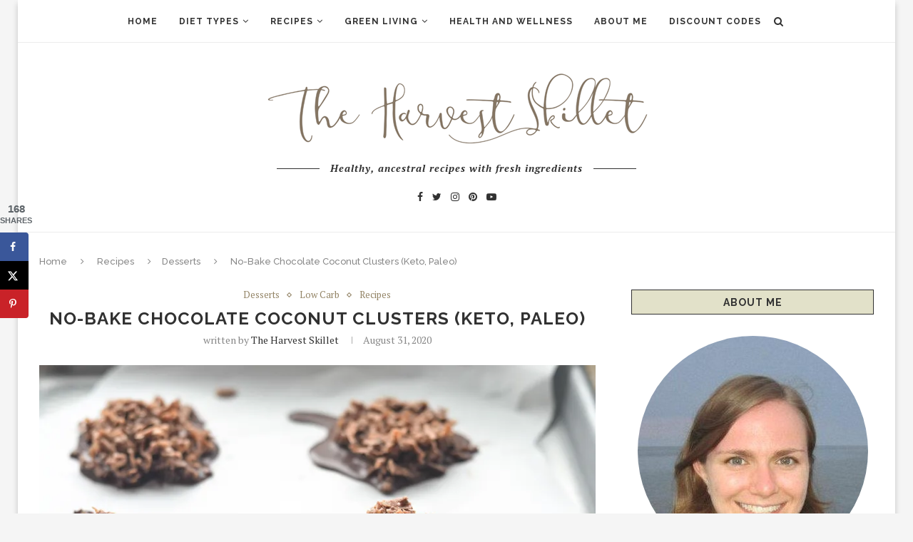

--- FILE ---
content_type: text/html; charset=UTF-8
request_url: https://www.theharvestskillet.com/chocolate-coconut-clusters/
body_size: 48748
content:
<!DOCTYPE html>
<html lang="en-US">
<head>
	
	<meta name="pinterest-rich-pin" content="false" />
	
	<!-- Global site tag (gtag.js) - Google Analytics -->
<script async src="https://www.googletagmanager.com/gtag/js?id=UA-96470540-1"></script>
<script>
  window.dataLayer = window.dataLayer || [];
  function gtag(){dataLayer.push(arguments);}
  gtag('js', new Date());

  gtag('config', 'UA-96470540-1');
</script>

	
	<meta charset="UTF-8">
	<meta http-equiv="X-UA-Compatible" content="IE=edge">
	<meta name="viewport" content="width=device-width, initial-scale=1">
	<link rel="profile" href="http://gmpg.org/xfn/11" />
			<link rel="shortcut icon" href="https://www.theharvestskillet.com/wp-content/uploads/2017/09/DSC_0797-3-square.jpg" type="image/x-icon" />
		<link rel="apple-touch-icon" sizes="180x180" href="https://www.theharvestskillet.com/wp-content/uploads/2017/09/DSC_0797-3-square.jpg">
		<link rel="alternate" type="application/rss+xml" title="The Harvest Skillet RSS Feed" href="https://www.theharvestskillet.com/feed/" />
	<link rel="alternate" type="application/atom+xml" title="The Harvest Skillet Atom Feed" href="https://www.theharvestskillet.com/feed/atom/" />
	<link rel="pingback" href="https://www.theharvestskillet.com/xmlrpc.php" />
	<!--[if lt IE 9]>
	<script src="https://www.theharvestskillet.com/wp-content/themes/soledad/js/html5.js"></script>
	<![endif]-->
	<meta name='robots' content='index, follow, max-image-preview:large, max-snippet:-1, max-video-preview:-1' />

	<!-- This site is optimized with the Yoast SEO plugin v20.2.1 - https://yoast.com/wordpress/plugins/seo/ -->
	<title>No-Bake Chocolate Coconut Clusters (Keto, Paleo) - The Harvest Skillet</title>
	<meta name="description" content="One of the tastiest 5 minute desserts ever, these no-bake chocolate coconut clusters are incredibe! Keto, Paleo, sugar-free, dairy-free, gluten-free." />
	<link rel="canonical" href="https://www.theharvestskillet.com/chocolate-coconut-clusters/" />
	<meta name="author" content="The Harvest Skillet" />
	<meta name="twitter:label1" content="Written by" />
	<meta name="twitter:data1" content="The Harvest Skillet" />
	<meta name="twitter:label2" content="Est. reading time" />
	<meta name="twitter:data2" content="4 minutes" />
	<script type="application/ld+json" class="yoast-schema-graph">{"@context":"https://schema.org","@graph":[{"@type":"Article","@id":"https://www.theharvestskillet.com/chocolate-coconut-clusters/#article","isPartOf":{"@id":"https://www.theharvestskillet.com/chocolate-coconut-clusters/"},"author":{"name":"The Harvest Skillet","@id":"https://www.theharvestskillet.com/#/schema/person/5fbcdd31c7b3adc44ab5e0cdc92cde26"},"headline":"No-Bake Chocolate Coconut Clusters (Keto, Paleo)","datePublished":"2020-08-31T10:00:00+00:00","dateModified":"2020-08-31T21:08:28+00:00","wordCount":727,"commentCount":2,"publisher":{"@id":"https://www.theharvestskillet.com/#/schema/person/5fbcdd31c7b3adc44ab5e0cdc92cde26"},"image":{"@id":"https://www.theharvestskillet.com/chocolate-coconut-clusters/#primaryimage"},"thumbnailUrl":"https://i0.wp.com/www.theharvestskillet.com/wp-content/uploads/2019/06/chocolate-coconut-clusters-no-bake-keto-paleo-gluten-free-grain-free-dairy-free-1-of-4.jpg?fit=850%2C563&ssl=1","keywords":["chocolate","coconut","dairy free"],"articleSection":["Desserts","Low Carb","Recipes"],"inLanguage":"en-US","potentialAction":[{"@type":"CommentAction","name":"Comment","target":["https://www.theharvestskillet.com/chocolate-coconut-clusters/#respond"]}]},{"@type":"WebPage","@id":"https://www.theharvestskillet.com/chocolate-coconut-clusters/","url":"https://www.theharvestskillet.com/chocolate-coconut-clusters/","name":"No-Bake Chocolate Coconut Clusters (Keto, Paleo) - The Harvest Skillet","isPartOf":{"@id":"https://www.theharvestskillet.com/#website"},"primaryImageOfPage":{"@id":"https://www.theharvestskillet.com/chocolate-coconut-clusters/#primaryimage"},"image":{"@id":"https://www.theharvestskillet.com/chocolate-coconut-clusters/#primaryimage"},"thumbnailUrl":"https://i0.wp.com/www.theharvestskillet.com/wp-content/uploads/2019/06/chocolate-coconut-clusters-no-bake-keto-paleo-gluten-free-grain-free-dairy-free-1-of-4.jpg?fit=850%2C563&ssl=1","datePublished":"2020-08-31T10:00:00+00:00","dateModified":"2020-08-31T21:08:28+00:00","description":"One of the tastiest 5 minute desserts ever, these no-bake chocolate coconut clusters are incredibe! Keto, Paleo, sugar-free, dairy-free, gluten-free.","breadcrumb":{"@id":"https://www.theharvestskillet.com/chocolate-coconut-clusters/#breadcrumb"},"inLanguage":"en-US","potentialAction":[{"@type":"ReadAction","target":["https://www.theharvestskillet.com/chocolate-coconut-clusters/"]}]},{"@type":"ImageObject","inLanguage":"en-US","@id":"https://www.theharvestskillet.com/chocolate-coconut-clusters/#primaryimage","url":"https://i0.wp.com/www.theharvestskillet.com/wp-content/uploads/2019/06/chocolate-coconut-clusters-no-bake-keto-paleo-gluten-free-grain-free-dairy-free-1-of-4.jpg?fit=850%2C563&ssl=1","contentUrl":"https://i0.wp.com/www.theharvestskillet.com/wp-content/uploads/2019/06/chocolate-coconut-clusters-no-bake-keto-paleo-gluten-free-grain-free-dairy-free-1-of-4.jpg?fit=850%2C563&ssl=1","width":850,"height":563,"caption":"One of the tastiest 5 minute desserts ever, these no-bake chocolate coconut clusters are incredibly simple to make! Keto, Paleo, sugar-free, dairy-free, gluten-free, grain-free."},{"@type":"BreadcrumbList","@id":"https://www.theharvestskillet.com/chocolate-coconut-clusters/#breadcrumb","itemListElement":[{"@type":"ListItem","position":1,"name":"Home","item":"https://www.theharvestskillet.com/"},{"@type":"ListItem","position":2,"name":"No-Bake Chocolate Coconut Clusters (Keto, Paleo)"}]},{"@type":"WebSite","@id":"https://www.theharvestskillet.com/#website","url":"https://www.theharvestskillet.com/","name":"The Harvest Skillet","description":"Healthy recipes using fresh and local ingredients. Always gluten and grain-free.","publisher":{"@id":"https://www.theharvestskillet.com/#/schema/person/5fbcdd31c7b3adc44ab5e0cdc92cde26"},"potentialAction":[{"@type":"SearchAction","target":{"@type":"EntryPoint","urlTemplate":"https://www.theharvestskillet.com/?s={search_term_string}"},"query-input":"required name=search_term_string"}],"inLanguage":"en-US"},{"@type":["Person","Organization"],"@id":"https://www.theharvestskillet.com/#/schema/person/5fbcdd31c7b3adc44ab5e0cdc92cde26","name":"The Harvest Skillet","image":{"@type":"ImageObject","inLanguage":"en-US","@id":"https://www.theharvestskillet.com/#/schema/person/image/","url":"https://secure.gravatar.com/avatar/5436da48cc41c0e02c44566a7a3baa13?s=96&d=mm&r=g","contentUrl":"https://secure.gravatar.com/avatar/5436da48cc41c0e02c44566a7a3baa13?s=96&d=mm&r=g","caption":"The Harvest Skillet"},"logo":{"@id":"https://www.theharvestskillet.com/#/schema/person/image/"}},{"@type":"Recipe","name":"No-Bake Chocolate Coconut Clusters (Keto, Paleo)","author":{"@type":"Person","name":"The Harvest Skillet"},"description":"One of the tastiest 5 minute desserts ever, these no-bake chocolate coconut clusters are incredibly simple to make! Keto, Paleo, sugar-free, dairy-free, gluten-free, grain-free.","datePublished":"2020-08-31T05:00:00+00:00","image":["https://i0.wp.com/www.theharvestskillet.com/wp-content/uploads/2019/06/chocolate-coconut-clusters-no-bake-keto-paleo-gluten-free-grain-free-dairy-free-1-of-4.jpg?fit=850%2C563&ssl=1","https://i0.wp.com/www.theharvestskillet.com/wp-content/uploads/2019/06/chocolate-coconut-clusters-no-bake-keto-paleo-gluten-free-grain-free-dairy-free-1-of-4.jpg?resize=500%2C500&ssl=1","https://i0.wp.com/www.theharvestskillet.com/wp-content/uploads/2019/06/chocolate-coconut-clusters-no-bake-keto-paleo-gluten-free-grain-free-dairy-free-1-of-4.jpg?resize=500%2C375&ssl=1","https://i0.wp.com/www.theharvestskillet.com/wp-content/uploads/2019/06/chocolate-coconut-clusters-no-bake-keto-paleo-gluten-free-grain-free-dairy-free-1-of-4.jpg?resize=480%2C270&ssl=1"],"recipeYield":["6","6 clusters"],"prepTime":"PT5M","totalTime":"PT30M","recipeIngredient":["2 tablespoons coconut oil","1 oz 90 to 100% dark chocolate","1 tablespoon granulated sweetener such as a stevia/erythritol blend","7 tablespoons unsweetened coconut flakes (or as much as necessary to absorb most of the liquid)"],"recipeInstructions":[{"@type":"HowToStep","text":"Add coconut oil and dark chocolate to a microwave-safe container. Microwave in 20 second bursts until chocolate is melted. Stir between bursts. Do not overheat or chocolate will burn.","name":"Add coconut oil and dark chocolate to a microwave-safe container. Microwave in 20 second bursts until chocolate is melted. Stir between bursts. Do not overheat or chocolate will burn.","url":"https://www.theharvestskillet.com/chocolate-coconut-clusters/#wprm-recipe-15924-step-0-0"},{"@type":"HowToStep","text":"Add sweetener to the melted chocolate and stir. Add in coconut flakes and stir to coat. If necessary, add in additional coconut flakes. You want most of the liquid to be absorbed, but leaving a little will help to keep the clusters together.","name":"Add sweetener to the melted chocolate and stir. Add in coconut flakes and stir to coat. If necessary, add in additional coconut flakes. You want most of the liquid to be absorbed, but leaving a little will help to keep the clusters together.","url":"https://www.theharvestskillet.com/chocolate-coconut-clusters/#wprm-recipe-15924-step-0-1"},{"@type":"HowToStep","text":"Spoon mixture evenly into 6-8 piles on a baking sheet. Pour remaining liquid at the bottom over each pile. Place in fridge for 25-30 minutes or so until hardened. Move to an air-tight container and store for up to a week in the fridge.","name":"Spoon mixture evenly into 6-8 piles on a baking sheet. Pour remaining liquid at the bottom over each pile. Place in fridge for 25-30 minutes or so until hardened. Move to an air-tight container and store for up to a week in the fridge.","url":"https://www.theharvestskillet.com/chocolate-coconut-clusters/#wprm-recipe-15924-step-0-2"}],"aggregateRating":{"@type":"AggregateRating","ratingValue":"5","ratingCount":"1","reviewCount":"1"},"review":[{"@type":"Review","reviewRating":{"@type":"Rating","ratingValue":"5"},"reviewBody":"EPOCH FAIL -----ON MY PART:   So I read the instructions, made a shopping list, bought the ingredients and set to work.  Somehow I read 7 tablespoons as 7 ounces.  My bag of organic coconut was 8 ounces so I put it all in.  I was so confused.  How was this only supposed to make 6 piles of coconut.  I re read the instructions and found my mistake.  I ended up quadrupling the chocolate/coconut oil and all is well. Needless to say I have a lot of coconut clusters..  They taste delicious.","author":{"@type":"Person","name":"Barbara"},"datePublished":"2021-02-23"}],"recipeCuisine":["American"],"keywords":"chocolate coconut clusters, ketogenic","@id":"https://www.theharvestskillet.com/chocolate-coconut-clusters/#recipe","isPartOf":{"@id":"https://www.theharvestskillet.com/chocolate-coconut-clusters/#article"},"mainEntityOfPage":"https://www.theharvestskillet.com/chocolate-coconut-clusters/"}]}</script>
	<!-- / Yoast SEO plugin. -->


<!-- Hubbub v.1.36.1 https://morehubbub.com/ -->
<meta property="og:locale" content="en_US" />
<meta property="og:type" content="article" />
<meta property="og:title" content="No-Bake Chocolate Coconut Clusters (Keto, Paleo)" />
<meta property="og:description" content="One of the tastiest 5 minute desserts ever, these no-bake chocolate coconut clusters are incredibe! Keto, Paleo, sugar-free, dairy-free, gluten-free." />
<meta property="og:url" content="https://www.theharvestskillet.com/chocolate-coconut-clusters/" />
<meta property="og:site_name" content="The Harvest Skillet" />
<meta property="og:updated_time" content="2020-08-31T16:08:28+00:00" />
<meta property="article:published_time" content="2020-08-31T05:00:00+00:00" />
<meta property="article:modified_time" content="2020-08-31T16:08:28+00:00" />
<meta name="twitter:card" content="summary_large_image" />
<meta name="twitter:title" content="No-Bake Chocolate Coconut Clusters (Keto, Paleo)" />
<meta name="twitter:description" content="One of the tastiest 5 minute desserts ever, these no-bake chocolate coconut clusters are incredibe! Keto, Paleo, sugar-free, dairy-free, gluten-free." />
<meta class="flipboard-article" content="One of the tastiest 5 minute desserts ever, these no-bake chocolate coconut clusters are incredibe! Keto, Paleo, sugar-free, dairy-free, gluten-free." />
<meta property="og:image" content="https://i0.wp.com/www.theharvestskillet.com/wp-content/uploads/2019/06/chocolate-coconut-clusters-no-bake-keto-paleo-gluten-free-grain-free-dairy-free-1-of-4.jpg?fit=850%2C563&amp;ssl=1" />
<meta name="twitter:image" content="https://i0.wp.com/www.theharvestskillet.com/wp-content/uploads/2019/06/chocolate-coconut-clusters-no-bake-keto-paleo-gluten-free-grain-free-dairy-free-1-of-4.jpg?fit=850%2C563&amp;ssl=1" />
<meta property="og:image:width" content="850" />
<meta property="og:image:height" content="563" />
<!-- Hubbub v.1.36.1 https://morehubbub.com/ -->
<link rel='dns-prefetch' href='//scripts.mediavine.com' />
<link rel='dns-prefetch' href='//secure.gravatar.com' />
<link rel='dns-prefetch' href='//fonts.googleapis.com' />
<link rel='dns-prefetch' href='//v0.wordpress.com' />
<link rel='dns-prefetch' href='//i0.wp.com' />
<link rel='dns-prefetch' href='//c0.wp.com' />
<link rel="alternate" type="application/rss+xml" title="The Harvest Skillet &raquo; Feed" href="https://www.theharvestskillet.com/feed/" />
<link rel="alternate" type="application/rss+xml" title="The Harvest Skillet &raquo; Comments Feed" href="https://www.theharvestskillet.com/comments/feed/" />
<link rel="alternate" type="application/rss+xml" title="The Harvest Skillet &raquo; No-Bake Chocolate Coconut Clusters (Keto, Paleo) Comments Feed" href="https://www.theharvestskillet.com/chocolate-coconut-clusters/feed/" />
<script>(()=>{"use strict";const e=[400,500,600,700,800,900],t=e=>`wprm-min-${e}`,n=e=>`wprm-max-${e}`,s=new Set,o="ResizeObserver"in window,r=o?new ResizeObserver((e=>{for(const t of e)c(t.target)})):null,i=.5/(window.devicePixelRatio||1);function c(s){const o=s.getBoundingClientRect().width||0;for(let r=0;r<e.length;r++){const c=e[r],a=o<=c+i;o>c+i?s.classList.add(t(c)):s.classList.remove(t(c)),a?s.classList.add(n(c)):s.classList.remove(n(c))}}function a(e){s.has(e)||(s.add(e),r&&r.observe(e),c(e))}!function(e=document){e.querySelectorAll(".wprm-recipe").forEach(a)}();if(new MutationObserver((e=>{for(const t of e)for(const e of t.addedNodes)e instanceof Element&&(e.matches?.(".wprm-recipe")&&a(e),e.querySelectorAll?.(".wprm-recipe").forEach(a))})).observe(document.documentElement,{childList:!0,subtree:!0}),!o){let e=0;addEventListener("resize",(()=>{e&&cancelAnimationFrame(e),e=requestAnimationFrame((()=>s.forEach(c)))}),{passive:!0})}})();</script><script type="text/javascript">
window._wpemojiSettings = {"baseUrl":"https:\/\/s.w.org\/images\/core\/emoji\/14.0.0\/72x72\/","ext":".png","svgUrl":"https:\/\/s.w.org\/images\/core\/emoji\/14.0.0\/svg\/","svgExt":".svg","source":{"concatemoji":"https:\/\/www.theharvestskillet.com\/wp-includes\/js\/wp-emoji-release.min.js?ver=6.1.9"}};
/*! This file is auto-generated */
!function(e,a,t){var n,r,o,i=a.createElement("canvas"),p=i.getContext&&i.getContext("2d");function s(e,t){var a=String.fromCharCode,e=(p.clearRect(0,0,i.width,i.height),p.fillText(a.apply(this,e),0,0),i.toDataURL());return p.clearRect(0,0,i.width,i.height),p.fillText(a.apply(this,t),0,0),e===i.toDataURL()}function c(e){var t=a.createElement("script");t.src=e,t.defer=t.type="text/javascript",a.getElementsByTagName("head")[0].appendChild(t)}for(o=Array("flag","emoji"),t.supports={everything:!0,everythingExceptFlag:!0},r=0;r<o.length;r++)t.supports[o[r]]=function(e){if(p&&p.fillText)switch(p.textBaseline="top",p.font="600 32px Arial",e){case"flag":return s([127987,65039,8205,9895,65039],[127987,65039,8203,9895,65039])?!1:!s([55356,56826,55356,56819],[55356,56826,8203,55356,56819])&&!s([55356,57332,56128,56423,56128,56418,56128,56421,56128,56430,56128,56423,56128,56447],[55356,57332,8203,56128,56423,8203,56128,56418,8203,56128,56421,8203,56128,56430,8203,56128,56423,8203,56128,56447]);case"emoji":return!s([129777,127995,8205,129778,127999],[129777,127995,8203,129778,127999])}return!1}(o[r]),t.supports.everything=t.supports.everything&&t.supports[o[r]],"flag"!==o[r]&&(t.supports.everythingExceptFlag=t.supports.everythingExceptFlag&&t.supports[o[r]]);t.supports.everythingExceptFlag=t.supports.everythingExceptFlag&&!t.supports.flag,t.DOMReady=!1,t.readyCallback=function(){t.DOMReady=!0},t.supports.everything||(n=function(){t.readyCallback()},a.addEventListener?(a.addEventListener("DOMContentLoaded",n,!1),e.addEventListener("load",n,!1)):(e.attachEvent("onload",n),a.attachEvent("onreadystatechange",function(){"complete"===a.readyState&&t.readyCallback()})),(e=t.source||{}).concatemoji?c(e.concatemoji):e.wpemoji&&e.twemoji&&(c(e.twemoji),c(e.wpemoji)))}(window,document,window._wpemojiSettings);
</script>
<style type="text/css">
img.wp-smiley,
img.emoji {
	display: inline !important;
	border: none !important;
	box-shadow: none !important;
	height: 1em !important;
	width: 1em !important;
	margin: 0 0.07em !important;
	vertical-align: -0.1em !important;
	background: none !important;
	padding: 0 !important;
}
</style>
	
<link rel='stylesheet' id='wp-block-library-css' href='https://c0.wp.com/c/6.1.9/wp-includes/css/dist/block-library/style.min.css' type='text/css' media='all' />
<style id='wp-block-library-inline-css' type='text/css'>
.has-text-align-justify{text-align:justify;}
</style>
<style id='wp-block-library-theme-inline-css' type='text/css'>
.wp-block-audio figcaption{color:#555;font-size:13px;text-align:center}.is-dark-theme .wp-block-audio figcaption{color:hsla(0,0%,100%,.65)}.wp-block-audio{margin:0 0 1em}.wp-block-code{border:1px solid #ccc;border-radius:4px;font-family:Menlo,Consolas,monaco,monospace;padding:.8em 1em}.wp-block-embed figcaption{color:#555;font-size:13px;text-align:center}.is-dark-theme .wp-block-embed figcaption{color:hsla(0,0%,100%,.65)}.wp-block-embed{margin:0 0 1em}.blocks-gallery-caption{color:#555;font-size:13px;text-align:center}.is-dark-theme .blocks-gallery-caption{color:hsla(0,0%,100%,.65)}.wp-block-image figcaption{color:#555;font-size:13px;text-align:center}.is-dark-theme .wp-block-image figcaption{color:hsla(0,0%,100%,.65)}.wp-block-image{margin:0 0 1em}.wp-block-pullquote{border-top:4px solid;border-bottom:4px solid;margin-bottom:1.75em;color:currentColor}.wp-block-pullquote__citation,.wp-block-pullquote cite,.wp-block-pullquote footer{color:currentColor;text-transform:uppercase;font-size:.8125em;font-style:normal}.wp-block-quote{border-left:.25em solid;margin:0 0 1.75em;padding-left:1em}.wp-block-quote cite,.wp-block-quote footer{color:currentColor;font-size:.8125em;position:relative;font-style:normal}.wp-block-quote.has-text-align-right{border-left:none;border-right:.25em solid;padding-left:0;padding-right:1em}.wp-block-quote.has-text-align-center{border:none;padding-left:0}.wp-block-quote.is-large,.wp-block-quote.is-style-large,.wp-block-quote.is-style-plain{border:none}.wp-block-search .wp-block-search__label{font-weight:700}.wp-block-search__button{border:1px solid #ccc;padding:.375em .625em}:where(.wp-block-group.has-background){padding:1.25em 2.375em}.wp-block-separator.has-css-opacity{opacity:.4}.wp-block-separator{border:none;border-bottom:2px solid;margin-left:auto;margin-right:auto}.wp-block-separator.has-alpha-channel-opacity{opacity:1}.wp-block-separator:not(.is-style-wide):not(.is-style-dots){width:100px}.wp-block-separator.has-background:not(.is-style-dots){border-bottom:none;height:1px}.wp-block-separator.has-background:not(.is-style-wide):not(.is-style-dots){height:2px}.wp-block-table{margin:"0 0 1em 0"}.wp-block-table thead{border-bottom:3px solid}.wp-block-table tfoot{border-top:3px solid}.wp-block-table td,.wp-block-table th{word-break:normal}.wp-block-table figcaption{color:#555;font-size:13px;text-align:center}.is-dark-theme .wp-block-table figcaption{color:hsla(0,0%,100%,.65)}.wp-block-video figcaption{color:#555;font-size:13px;text-align:center}.is-dark-theme .wp-block-video figcaption{color:hsla(0,0%,100%,.65)}.wp-block-video{margin:0 0 1em}.wp-block-template-part.has-background{padding:1.25em 2.375em;margin-top:0;margin-bottom:0}
</style>
<link rel='stylesheet' id='mediaelement-css' href='https://c0.wp.com/c/6.1.9/wp-includes/js/mediaelement/mediaelementplayer-legacy.min.css' type='text/css' media='all' />
<link rel='stylesheet' id='wp-mediaelement-css' href='https://c0.wp.com/c/6.1.9/wp-includes/js/mediaelement/wp-mediaelement.min.css' type='text/css' media='all' />
<link rel='stylesheet' id='wprm-public-css' href='https://www.theharvestskillet.com/wp-content/plugins/wp-recipe-maker/dist/public-modern.css?ver=10.2.4' type='text/css' media='all' />
<link rel='stylesheet' id='classic-theme-styles-css' href='https://c0.wp.com/c/6.1.9/wp-includes/css/classic-themes.min.css' type='text/css' media='all' />
<style id='global-styles-inline-css' type='text/css'>
body{--wp--preset--color--black: #000000;--wp--preset--color--cyan-bluish-gray: #abb8c3;--wp--preset--color--white: #ffffff;--wp--preset--color--pale-pink: #f78da7;--wp--preset--color--vivid-red: #cf2e2e;--wp--preset--color--luminous-vivid-orange: #ff6900;--wp--preset--color--luminous-vivid-amber: #fcb900;--wp--preset--color--light-green-cyan: #7bdcb5;--wp--preset--color--vivid-green-cyan: #00d084;--wp--preset--color--pale-cyan-blue: #8ed1fc;--wp--preset--color--vivid-cyan-blue: #0693e3;--wp--preset--color--vivid-purple: #9b51e0;--wp--preset--gradient--vivid-cyan-blue-to-vivid-purple: linear-gradient(135deg,rgba(6,147,227,1) 0%,rgb(155,81,224) 100%);--wp--preset--gradient--light-green-cyan-to-vivid-green-cyan: linear-gradient(135deg,rgb(122,220,180) 0%,rgb(0,208,130) 100%);--wp--preset--gradient--luminous-vivid-amber-to-luminous-vivid-orange: linear-gradient(135deg,rgba(252,185,0,1) 0%,rgba(255,105,0,1) 100%);--wp--preset--gradient--luminous-vivid-orange-to-vivid-red: linear-gradient(135deg,rgba(255,105,0,1) 0%,rgb(207,46,46) 100%);--wp--preset--gradient--very-light-gray-to-cyan-bluish-gray: linear-gradient(135deg,rgb(238,238,238) 0%,rgb(169,184,195) 100%);--wp--preset--gradient--cool-to-warm-spectrum: linear-gradient(135deg,rgb(74,234,220) 0%,rgb(151,120,209) 20%,rgb(207,42,186) 40%,rgb(238,44,130) 60%,rgb(251,105,98) 80%,rgb(254,248,76) 100%);--wp--preset--gradient--blush-light-purple: linear-gradient(135deg,rgb(255,206,236) 0%,rgb(152,150,240) 100%);--wp--preset--gradient--blush-bordeaux: linear-gradient(135deg,rgb(254,205,165) 0%,rgb(254,45,45) 50%,rgb(107,0,62) 100%);--wp--preset--gradient--luminous-dusk: linear-gradient(135deg,rgb(255,203,112) 0%,rgb(199,81,192) 50%,rgb(65,88,208) 100%);--wp--preset--gradient--pale-ocean: linear-gradient(135deg,rgb(255,245,203) 0%,rgb(182,227,212) 50%,rgb(51,167,181) 100%);--wp--preset--gradient--electric-grass: linear-gradient(135deg,rgb(202,248,128) 0%,rgb(113,206,126) 100%);--wp--preset--gradient--midnight: linear-gradient(135deg,rgb(2,3,129) 0%,rgb(40,116,252) 100%);--wp--preset--duotone--dark-grayscale: url('#wp-duotone-dark-grayscale');--wp--preset--duotone--grayscale: url('#wp-duotone-grayscale');--wp--preset--duotone--purple-yellow: url('#wp-duotone-purple-yellow');--wp--preset--duotone--blue-red: url('#wp-duotone-blue-red');--wp--preset--duotone--midnight: url('#wp-duotone-midnight');--wp--preset--duotone--magenta-yellow: url('#wp-duotone-magenta-yellow');--wp--preset--duotone--purple-green: url('#wp-duotone-purple-green');--wp--preset--duotone--blue-orange: url('#wp-duotone-blue-orange');--wp--preset--font-size--small: 12px;--wp--preset--font-size--medium: 20px;--wp--preset--font-size--large: 32px;--wp--preset--font-size--x-large: 42px;--wp--preset--font-size--normal: 14px;--wp--preset--font-size--huge: 42px;--wp--preset--spacing--20: 0.44rem;--wp--preset--spacing--30: 0.67rem;--wp--preset--spacing--40: 1rem;--wp--preset--spacing--50: 1.5rem;--wp--preset--spacing--60: 2.25rem;--wp--preset--spacing--70: 3.38rem;--wp--preset--spacing--80: 5.06rem;}:where(.is-layout-flex){gap: 0.5em;}body .is-layout-flow > .alignleft{float: left;margin-inline-start: 0;margin-inline-end: 2em;}body .is-layout-flow > .alignright{float: right;margin-inline-start: 2em;margin-inline-end: 0;}body .is-layout-flow > .aligncenter{margin-left: auto !important;margin-right: auto !important;}body .is-layout-constrained > .alignleft{float: left;margin-inline-start: 0;margin-inline-end: 2em;}body .is-layout-constrained > .alignright{float: right;margin-inline-start: 2em;margin-inline-end: 0;}body .is-layout-constrained > .aligncenter{margin-left: auto !important;margin-right: auto !important;}body .is-layout-constrained > :where(:not(.alignleft):not(.alignright):not(.alignfull)){max-width: var(--wp--style--global--content-size);margin-left: auto !important;margin-right: auto !important;}body .is-layout-constrained > .alignwide{max-width: var(--wp--style--global--wide-size);}body .is-layout-flex{display: flex;}body .is-layout-flex{flex-wrap: wrap;align-items: center;}body .is-layout-flex > *{margin: 0;}:where(.wp-block-columns.is-layout-flex){gap: 2em;}.has-black-color{color: var(--wp--preset--color--black) !important;}.has-cyan-bluish-gray-color{color: var(--wp--preset--color--cyan-bluish-gray) !important;}.has-white-color{color: var(--wp--preset--color--white) !important;}.has-pale-pink-color{color: var(--wp--preset--color--pale-pink) !important;}.has-vivid-red-color{color: var(--wp--preset--color--vivid-red) !important;}.has-luminous-vivid-orange-color{color: var(--wp--preset--color--luminous-vivid-orange) !important;}.has-luminous-vivid-amber-color{color: var(--wp--preset--color--luminous-vivid-amber) !important;}.has-light-green-cyan-color{color: var(--wp--preset--color--light-green-cyan) !important;}.has-vivid-green-cyan-color{color: var(--wp--preset--color--vivid-green-cyan) !important;}.has-pale-cyan-blue-color{color: var(--wp--preset--color--pale-cyan-blue) !important;}.has-vivid-cyan-blue-color{color: var(--wp--preset--color--vivid-cyan-blue) !important;}.has-vivid-purple-color{color: var(--wp--preset--color--vivid-purple) !important;}.has-black-background-color{background-color: var(--wp--preset--color--black) !important;}.has-cyan-bluish-gray-background-color{background-color: var(--wp--preset--color--cyan-bluish-gray) !important;}.has-white-background-color{background-color: var(--wp--preset--color--white) !important;}.has-pale-pink-background-color{background-color: var(--wp--preset--color--pale-pink) !important;}.has-vivid-red-background-color{background-color: var(--wp--preset--color--vivid-red) !important;}.has-luminous-vivid-orange-background-color{background-color: var(--wp--preset--color--luminous-vivid-orange) !important;}.has-luminous-vivid-amber-background-color{background-color: var(--wp--preset--color--luminous-vivid-amber) !important;}.has-light-green-cyan-background-color{background-color: var(--wp--preset--color--light-green-cyan) !important;}.has-vivid-green-cyan-background-color{background-color: var(--wp--preset--color--vivid-green-cyan) !important;}.has-pale-cyan-blue-background-color{background-color: var(--wp--preset--color--pale-cyan-blue) !important;}.has-vivid-cyan-blue-background-color{background-color: var(--wp--preset--color--vivid-cyan-blue) !important;}.has-vivid-purple-background-color{background-color: var(--wp--preset--color--vivid-purple) !important;}.has-black-border-color{border-color: var(--wp--preset--color--black) !important;}.has-cyan-bluish-gray-border-color{border-color: var(--wp--preset--color--cyan-bluish-gray) !important;}.has-white-border-color{border-color: var(--wp--preset--color--white) !important;}.has-pale-pink-border-color{border-color: var(--wp--preset--color--pale-pink) !important;}.has-vivid-red-border-color{border-color: var(--wp--preset--color--vivid-red) !important;}.has-luminous-vivid-orange-border-color{border-color: var(--wp--preset--color--luminous-vivid-orange) !important;}.has-luminous-vivid-amber-border-color{border-color: var(--wp--preset--color--luminous-vivid-amber) !important;}.has-light-green-cyan-border-color{border-color: var(--wp--preset--color--light-green-cyan) !important;}.has-vivid-green-cyan-border-color{border-color: var(--wp--preset--color--vivid-green-cyan) !important;}.has-pale-cyan-blue-border-color{border-color: var(--wp--preset--color--pale-cyan-blue) !important;}.has-vivid-cyan-blue-border-color{border-color: var(--wp--preset--color--vivid-cyan-blue) !important;}.has-vivid-purple-border-color{border-color: var(--wp--preset--color--vivid-purple) !important;}.has-vivid-cyan-blue-to-vivid-purple-gradient-background{background: var(--wp--preset--gradient--vivid-cyan-blue-to-vivid-purple) !important;}.has-light-green-cyan-to-vivid-green-cyan-gradient-background{background: var(--wp--preset--gradient--light-green-cyan-to-vivid-green-cyan) !important;}.has-luminous-vivid-amber-to-luminous-vivid-orange-gradient-background{background: var(--wp--preset--gradient--luminous-vivid-amber-to-luminous-vivid-orange) !important;}.has-luminous-vivid-orange-to-vivid-red-gradient-background{background: var(--wp--preset--gradient--luminous-vivid-orange-to-vivid-red) !important;}.has-very-light-gray-to-cyan-bluish-gray-gradient-background{background: var(--wp--preset--gradient--very-light-gray-to-cyan-bluish-gray) !important;}.has-cool-to-warm-spectrum-gradient-background{background: var(--wp--preset--gradient--cool-to-warm-spectrum) !important;}.has-blush-light-purple-gradient-background{background: var(--wp--preset--gradient--blush-light-purple) !important;}.has-blush-bordeaux-gradient-background{background: var(--wp--preset--gradient--blush-bordeaux) !important;}.has-luminous-dusk-gradient-background{background: var(--wp--preset--gradient--luminous-dusk) !important;}.has-pale-ocean-gradient-background{background: var(--wp--preset--gradient--pale-ocean) !important;}.has-electric-grass-gradient-background{background: var(--wp--preset--gradient--electric-grass) !important;}.has-midnight-gradient-background{background: var(--wp--preset--gradient--midnight) !important;}.has-small-font-size{font-size: var(--wp--preset--font-size--small) !important;}.has-medium-font-size{font-size: var(--wp--preset--font-size--medium) !important;}.has-large-font-size{font-size: var(--wp--preset--font-size--large) !important;}.has-x-large-font-size{font-size: var(--wp--preset--font-size--x-large) !important;}
.wp-block-navigation a:where(:not(.wp-element-button)){color: inherit;}
:where(.wp-block-columns.is-layout-flex){gap: 2em;}
.wp-block-pullquote{font-size: 1.5em;line-height: 1.6;}
</style>
<link rel='stylesheet' id='penci-fonts-css' href='//fonts.googleapis.com/css?family=Raleway%3A300%2C300italic%2C400%2C400italic%2C500%2C500italic%2C700%2C700italic%2C800%2C800italic%7CPT+Serif%3A300%2C300italic%2C400%2C400italic%2C500%2C500italic%2C700%2C700italic%2C800%2C800italic%7CPlayfair+Display+SC%3A300%2C300italic%2C400%2C400italic%2C500%2C500italic%2C700%2C700italic%2C800%2C800italic%7CMontserrat%3A300%2C300italic%2C400%2C400italic%2C500%2C500italic%2C700%2C700italic%2C800%2C800italic%26subset%3Dcyrillic%2Ccyrillic-ext%2Cgreek%2Cgreek-ext%2Clatin-ext&#038;ver=1.0' type='text/css' media='all' />
<link rel='stylesheet' id='penci_style-css' href='https://www.theharvestskillet.com/wp-content/themes/soledad/style.css?ver=6.1' type='text/css' media='all' />
<link rel='stylesheet' id='dpsp-frontend-style-pro-css' href='https://www.theharvestskillet.com/wp-content/plugins/social-pug/assets/dist/style-frontend-pro.css?ver=1.36.1' type='text/css' media='all' />
<style id='dpsp-frontend-style-pro-inline-css' type='text/css'>

				@media screen and ( max-width : 720px ) {
					.dpsp-content-wrapper.dpsp-hide-on-mobile,
					.dpsp-share-text.dpsp-hide-on-mobile {
						display: none;
					}
					.dpsp-has-spacing .dpsp-networks-btns-wrapper li {
						margin:0 2% 10px 0;
					}
					.dpsp-network-btn.dpsp-has-label:not(.dpsp-has-count) {
						max-height: 40px;
						padding: 0;
						justify-content: center;
					}
					.dpsp-content-wrapper.dpsp-size-small .dpsp-network-btn.dpsp-has-label:not(.dpsp-has-count){
						max-height: 32px;
					}
					.dpsp-content-wrapper.dpsp-size-large .dpsp-network-btn.dpsp-has-label:not(.dpsp-has-count){
						max-height: 46px;
					}
				}
			
			@media screen and ( max-width : 720px ) {
				aside#dpsp-floating-sidebar.dpsp-hide-on-mobile.opened {
					display: none;
				}
			}
			
</style>
<link rel='stylesheet' id='jetpack_facebook_likebox-css' href='https://c0.wp.com/p/jetpack/11.6.2/modules/widgets/facebook-likebox/style.css' type='text/css' media='all' />
<link rel='stylesheet' id='jetpack_css-css' href='https://c0.wp.com/p/jetpack/11.6.2/css/jetpack.css' type='text/css' media='all' />
<script type='text/javascript' id='jetpack_related-posts-js-extra'>
/* <![CDATA[ */
var related_posts_js_options = {"post_heading":"h4"};
/* ]]> */
</script>
<script type='text/javascript' src='https://c0.wp.com/p/jetpack/11.6.2/_inc/build/related-posts/related-posts.min.js' id='jetpack_related-posts-js'></script>
<script type='text/javascript' async="async" data-noptimize="1" data-cfasync="false" src='https://scripts.mediavine.com/tags/the-harvest-skillet.js?ver=6.1.9' id='mv-script-wrapper-js'></script>
<script type='text/javascript' src='https://c0.wp.com/c/6.1.9/wp-includes/js/jquery/jquery.min.js' id='jquery-core-js'></script>
<script type='text/javascript' src='https://c0.wp.com/c/6.1.9/wp-includes/js/jquery/jquery-migrate.min.js' id='jquery-migrate-js'></script>
<link rel="https://api.w.org/" href="https://www.theharvestskillet.com/wp-json/" /><link rel="alternate" type="application/json" href="https://www.theharvestskillet.com/wp-json/wp/v2/posts/12236" /><link rel="EditURI" type="application/rsd+xml" title="RSD" href="https://www.theharvestskillet.com/xmlrpc.php?rsd" />
<link rel="wlwmanifest" type="application/wlwmanifest+xml" href="https://www.theharvestskillet.com/wp-includes/wlwmanifest.xml" />
<meta name="generator" content="WordPress 6.1.9" />
<link rel='shortlink' href='https://wp.me/p8y7Mn-3bm' />
<link rel="alternate" type="application/json+oembed" href="https://www.theharvestskillet.com/wp-json/oembed/1.0/embed?url=https%3A%2F%2Fwww.theharvestskillet.com%2Fchocolate-coconut-clusters%2F" />
<link rel="alternate" type="text/xml+oembed" href="https://www.theharvestskillet.com/wp-json/oembed/1.0/embed?url=https%3A%2F%2Fwww.theharvestskillet.com%2Fchocolate-coconut-clusters%2F&#038;format=xml" />
		<style>
			:root {
				--mv-create-radius: 0;
			}
		</style>
				<script type="text/javascript" async defer data-pin-color="red" 
		 data-pin-hover="true" src="https://www.theharvestskillet.com/wp-content/plugins/pinterest-pin-it-button-on-image-hover-and-post/js/pinit.js"></script>
		<style type="text/css"> .tippy-box[data-theme~="wprm"] { background-color: #333333; color: #FFFFFF; } .tippy-box[data-theme~="wprm"][data-placement^="top"] > .tippy-arrow::before { border-top-color: #333333; } .tippy-box[data-theme~="wprm"][data-placement^="bottom"] > .tippy-arrow::before { border-bottom-color: #333333; } .tippy-box[data-theme~="wprm"][data-placement^="left"] > .tippy-arrow::before { border-left-color: #333333; } .tippy-box[data-theme~="wprm"][data-placement^="right"] > .tippy-arrow::before { border-right-color: #333333; } .tippy-box[data-theme~="wprm"] a { color: #FFFFFF; } .wprm-comment-rating svg { width: 18px !important; height: 18px !important; } img.wprm-comment-rating { width: 90px !important; height: 18px !important; } body { --comment-rating-star-color: #343434; } body { --wprm-popup-font-size: 16px; } body { --wprm-popup-background: #ffffff; } body { --wprm-popup-title: #000000; } body { --wprm-popup-content: #444444; } body { --wprm-popup-button-background: #444444; } body { --wprm-popup-button-text: #ffffff; } body { --wprm-popup-accent: #747B2D; }</style><style type="text/css">.wprm-glossary-term {color: #5A822B;text-decoration: underline;cursor: help;}</style>	<style>img#wpstats{display:none}</style>
		    <style type="text/css">
										.penci-hide-tagupdated{ display: none !important; }
																.featured-area .penci-image-holder, .featured-area .penci-slider4-overlay, .featured-area .penci-slide-overlay .overlay-link, .featured-style-29 .featured-slider-overlay, .penci-slider38-overlay{ border-radius: ; -webkit-border-radius: ; }
		.penci-featured-content-right:before{ border-top-right-radius: ; border-bottom-right-radius: ; }
		.penci-flat-overlay .penci-slide-overlay .penci-mag-featured-content:before{ border-bottom-left-radius: ; border-bottom-right-radius: ; }
						.container-single .post-image{ border-radius: ; -webkit-border-radius: ; }
						.penci-mega-thumbnail .penci-image-holder{ border-radius: ; -webkit-border-radius: ; }
																																
				.penci-menuhbg-toggle:hover .lines-button:after, .penci-menuhbg-toggle:hover .penci-lines:before, .penci-menuhbg-toggle:hover .penci-lines:after{ background: #938466; }
		a, .post-entry .penci-portfolio-filter ul li a:hover, .penci-portfolio-filter ul li a:hover, .penci-portfolio-filter ul li.active a, .post-entry .penci-portfolio-filter ul li.active a, .penci-countdown .countdown-amount, .archive-box h1, .post-entry a, .container.penci-breadcrumb span a:hover, .post-entry blockquote:before, .post-entry blockquote cite, .post-entry blockquote .author, .wpb_text_column blockquote:before, .wpb_text_column blockquote cite, .wpb_text_column blockquote .author, .penci-pagination a:hover, ul.penci-topbar-menu > li a:hover, div.penci-topbar-menu > ul > li a:hover, .penci-recipe-heading a.penci-recipe-print, .main-nav-social a:hover, .widget-social .remove-circle a:hover i, .penci-recipe-index .cat > a.penci-cat-name, #bbpress-forums li.bbp-body ul.forum li.bbp-forum-info a:hover, #bbpress-forums li.bbp-body ul.topic li.bbp-topic-title a:hover, #bbpress-forums li.bbp-body ul.forum li.bbp-forum-info .bbp-forum-content a, #bbpress-forums li.bbp-body ul.topic p.bbp-topic-meta a, #bbpress-forums .bbp-breadcrumb a:hover, #bbpress-forums .bbp-forum-freshness a:hover, #bbpress-forums .bbp-topic-freshness a:hover, #buddypress ul.item-list li div.item-title a, #buddypress ul.item-list li h4 a, #buddypress .activity-header a:first-child, #buddypress .comment-meta a:first-child, #buddypress .acomment-meta a:first-child, div.bbp-template-notice a:hover, .penci-menu-hbg .menu li a .indicator:hover, .penci-menu-hbg .menu li a:hover, #sidebar-nav .menu li a:hover, .penci-rlt-popup .rltpopup-meta .rltpopup-title:hover{ color: #938466; }
		.penci-home-popular-post ul.slick-dots li button:hover, .penci-home-popular-post ul.slick-dots li.slick-active button, .post-entry blockquote .author span:after, .error-image:after, .error-404 .go-back-home a:after, .penci-header-signup-form, .woocommerce span.onsale, .woocommerce #respond input#submit:hover, .woocommerce a.button:hover, .woocommerce button.button:hover, .woocommerce input.button:hover, .woocommerce nav.woocommerce-pagination ul li span.current, .woocommerce div.product .entry-summary div[itemprop="description"]:before, .woocommerce div.product .entry-summary div[itemprop="description"] blockquote .author span:after, .woocommerce div.product .woocommerce-tabs #tab-description blockquote .author span:after, .woocommerce #respond input#submit.alt:hover, .woocommerce a.button.alt:hover, .woocommerce button.button.alt:hover, .woocommerce input.button.alt:hover, #top-search.shoping-cart-icon > a > span, #penci-demobar .buy-button, #penci-demobar .buy-button:hover, .penci-recipe-heading a.penci-recipe-print:hover, .penci-review-process span, .penci-review-score-total, #navigation.menu-style-2 ul.menu ul:before, #navigation.menu-style-2 .menu ul ul:before, .penci-go-to-top-floating, .post-entry.blockquote-style-2 blockquote:before, #bbpress-forums #bbp-search-form .button, #bbpress-forums #bbp-search-form .button:hover, .wrapper-boxed .bbp-pagination-links span.current, #bbpress-forums #bbp_reply_submit:hover, #bbpress-forums #bbp_topic_submit:hover, #buddypress .dir-search input[type=submit], #buddypress .groups-members-search input[type=submit], #buddypress button:hover, #buddypress a.button:hover, #buddypress a.button:focus, #buddypress input[type=button]:hover, #buddypress input[type=reset]:hover, #buddypress ul.button-nav li a:hover, #buddypress ul.button-nav li.current a, #buddypress div.generic-button a:hover, #buddypress .comment-reply-link:hover, #buddypress input[type=submit]:hover, #buddypress div.pagination .pagination-links .current, #buddypress div.item-list-tabs ul li.selected a, #buddypress div.item-list-tabs ul li.current a, #buddypress div.item-list-tabs ul li a:hover, #buddypress table.notifications thead tr, #buddypress table.notifications-settings thead tr, #buddypress table.profile-settings thead tr, #buddypress table.profile-fields thead tr, #buddypress table.wp-profile-fields thead tr, #buddypress table.messages-notices thead tr, #buddypress table.forum thead tr, #buddypress input[type=submit] { background-color: #938466; }
		.penci-pagination ul.page-numbers li span.current, #comments_pagination span { color: #fff; background: #938466; border-color: #938466; }
		.footer-instagram h4.footer-instagram-title > span:before, .woocommerce nav.woocommerce-pagination ul li span.current, .penci-pagination.penci-ajax-more a.penci-ajax-more-button:hover, .penci-recipe-heading a.penci-recipe-print:hover, .home-featured-cat-content.style-14 .magcat-padding:before, .wrapper-boxed .bbp-pagination-links span.current, #buddypress .dir-search input[type=submit], #buddypress .groups-members-search input[type=submit], #buddypress button:hover, #buddypress a.button:hover, #buddypress a.button:focus, #buddypress input[type=button]:hover, #buddypress input[type=reset]:hover, #buddypress ul.button-nav li a:hover, #buddypress ul.button-nav li.current a, #buddypress div.generic-button a:hover, #buddypress .comment-reply-link:hover, #buddypress input[type=submit]:hover, #buddypress div.pagination .pagination-links .current, #buddypress input[type=submit] { border-color: #938466; }
		.woocommerce .woocommerce-error, .woocommerce .woocommerce-info, .woocommerce .woocommerce-message { border-top-color: #938466; }
		.penci-slider ol.penci-control-nav li a.penci-active, .penci-slider ol.penci-control-nav li a:hover, .penci-related-carousel .owl-dot.active span, .penci-owl-carousel-slider .owl-dot.active span{ border-color: #938466; background-color: #938466; }
		.woocommerce .woocommerce-message:before, .woocommerce form.checkout table.shop_table .order-total .amount, .woocommerce ul.products li.product .price ins, .woocommerce ul.products li.product .price, .woocommerce div.product p.price ins, .woocommerce div.product span.price ins, .woocommerce div.product p.price, .woocommerce div.product .entry-summary div[itemprop="description"] blockquote:before, .woocommerce div.product .woocommerce-tabs #tab-description blockquote:before, .woocommerce div.product .entry-summary div[itemprop="description"] blockquote cite, .woocommerce div.product .entry-summary div[itemprop="description"] blockquote .author, .woocommerce div.product .woocommerce-tabs #tab-description blockquote cite, .woocommerce div.product .woocommerce-tabs #tab-description blockquote .author, .woocommerce div.product .product_meta > span a:hover, .woocommerce div.product .woocommerce-tabs ul.tabs li.active, .woocommerce ul.cart_list li .amount, .woocommerce ul.product_list_widget li .amount, .woocommerce table.shop_table td.product-name a:hover, .woocommerce table.shop_table td.product-price span, .woocommerce table.shop_table td.product-subtotal span, .woocommerce-cart .cart-collaterals .cart_totals table td .amount, .woocommerce .woocommerce-info:before, .woocommerce div.product span.price, .penci-container-inside.penci-breadcrumb span a:hover { color: #938466; }
		.standard-content .penci-more-link.penci-more-link-button a.more-link, .penci-readmore-btn.penci-btn-make-button a, .penci-featured-cat-seemore.penci-btn-make-button a{ background-color: #938466; color: #fff; }
														.headline-title { background-color: #938466; }
														a.penci-topbar-post-title:hover { color: #938466; }
																										ul.penci-topbar-menu > li a:hover, div.penci-topbar-menu > ul > li a:hover { color: #938466; }
										.penci-topbar-social a:hover { color: #938466; }
																						#navigation .menu li a:hover, #navigation .menu li.current-menu-item > a, #navigation .menu > li.current_page_item > a, #navigation .menu li:hover > a, #navigation .menu > li.current-menu-ancestor > a, #navigation .menu > li.current-menu-item > a { color:  #938466; }
		#navigation ul.menu > li > a:before, #navigation .menu > ul > li > a:before { background: #938466; }
																						#navigation .penci-megamenu .penci-mega-child-categories a.cat-active, #navigation .menu .penci-megamenu .penci-mega-child-categories a:hover, #navigation .menu .penci-megamenu .penci-mega-latest-posts .penci-mega-post a:hover { color: #938466; }
		#navigation .penci-megamenu .penci-mega-thumbnail .mega-cat-name { background: #938466; }
																#navigation ul.menu ul a, #navigation .menu ul ul a { font-size: 14px; }
																						#navigation .menu .sub-menu li a:hover, #navigation .menu .sub-menu li.current-menu-item > a, #navigation .sub-menu li:hover > a { color:  #938466; }
		#navigation ul.menu ul a:before, #navigation .menu ul ul a:before { background-color: #938466;   -webkit-box-shadow: 5px -2px 0 #938466;  -moz-box-shadow: 5px -2px 0 #938466;  -ms-box-shadow: 5px -2px 0 #938466;  box-shadow: 5px -2px 0 #938466; }
																		.widget_categories ul li.cat-item-556, .widget_categories select option[value="556"], .widget_tag_cloud .tag-cloud-link.tag-link-556{ display: none; }
												.penci-header-signup-form { padding-top: px; }
		.penci-header-signup-form { padding-bottom: px; }
				.penci-header-signup-form { background-color: #938466; }
																						.header-social a:hover i, .main-nav-social a:hover, .penci-menuhbg-toggle:hover .lines-button:after, .penci-menuhbg-toggle:hover .penci-lines:before, .penci-menuhbg-toggle:hover .penci-lines:after {   color: #938466; }
																#sidebar-nav .menu li a:hover, .header-social.sidebar-nav-social a:hover i, #sidebar-nav .menu li a .indicator:hover, #sidebar-nav .menu .sub-menu li a .indicator:hover{ color: #938466; }
		#sidebar-nav-logo:before{ background-color: #938466; }
														.penci-slide-overlay .overlay-link, .penci-slider38-overlay { opacity: ; }
		.penci-item-mag:hover .penci-slide-overlay .overlay-link, .featured-style-38 .item:hover .penci-slider38-overlay { opacity: ; }
		.penci-featured-content .featured-slider-overlay { opacity: ; }
								.penci-featured-content .feat-text .featured-cat a, .penci-mag-featured-content .cat > a.penci-cat-name, .featured-style-35 .cat > a.penci-cat-name { color: #ddd9ce; }
		.penci-mag-featured-content .cat > a.penci-cat-name:after, .penci-featured-content .cat > a.penci-cat-name:after, .featured-style-35 .cat > a.penci-cat-name:after{ border-color: #ddd9ce; }
						.penci-featured-content .feat-text .featured-cat a:hover, .penci-mag-featured-content .cat > a.penci-cat-name:hover, .featured-style-35 .cat > a.penci-cat-name:hover { color: #938466; }
						.penci-mag-featured-content h3 a, .penci-featured-content .feat-text h3 a, .featured-style-35 .feat-text-right h3 a { color: #ffffff; }
						.penci-mag-featured-content h3 a:hover, .penci-featured-content .feat-text h3 a:hover, .featured-style-35 .feat-text-right h3 a:hover { color: #ffffff; }
						.penci-mag-featured-content .feat-meta span, .penci-mag-featured-content .feat-meta a, .penci-featured-content .feat-text .feat-meta span, .penci-featured-content .feat-text .feat-meta span a, .featured-style-35 .featured-content-excerpt .feat-meta span, .featured-style-35 .featured-content-excerpt .feat-meta span a { color: #ffffff; }
		.penci-mag-featured-content .feat-meta > span:after, .penci-featured-content .feat-text .feat-meta > span:after { border-color: #ffffff; }
								.featured-style-29 .featured-slider-overlay { opacity: ; }
																										.penci-standard-cat .cat > a.penci-cat-name { color: #ddd9ce; }
		.penci-standard-cat .cat:before, .penci-standard-cat .cat:after { background-color: #ddd9ce; }
														.standard-content .penci-post-box-meta .penci-post-share-box a:hover, .standard-content .penci-post-box-meta .penci-post-share-box a.liked { color: #938466; }
						.header-standard .post-entry a:hover, .header-standard .author-post span a:hover, .standard-content a, .standard-content .post-entry a, .standard-post-entry a.more-link:hover, .penci-post-box-meta .penci-box-meta a:hover, .standard-content .post-entry blockquote:before, .post-entry blockquote cite, .post-entry blockquote .author, .standard-content-special .author-quote span, .standard-content-special .format-post-box .post-format-icon i, .standard-content-special .format-post-box .dt-special a:hover, .standard-content .penci-more-link a.more-link { color: #938466; }
		.standard-content .penci-more-link.penci-more-link-button a.more-link{ background-color: #938466; color: #fff; }
		.standard-content-special .author-quote span:before, .standard-content-special .author-quote span:after, .standard-content .post-entry ul li:before, .post-entry blockquote .author span:after, .header-standard:after { background-color: #938466; }
		.penci-more-link a.more-link:before, .penci-more-link a.more-link:after { border-color: #938466; }
												.penci-grid .cat a.penci-cat-name, .penci-masonry .cat a.penci-cat-name { color: #ddd9ce; }
		.penci-grid .cat a.penci-cat-name:after, .penci-masonry .cat a.penci-cat-name:after { border-color: #ddd9ce; }
								.penci-post-share-box a.liked, .penci-post-share-box a:hover { color: #938466; }
										.overlay-post-box-meta .overlay-share a:hover, .overlay-author a:hover, .penci-grid .standard-content-special .format-post-box .dt-special a:hover, .grid-post-box-meta span a:hover, .grid-post-box-meta span a.comment-link:hover, .penci-grid .standard-content-special .author-quote span, .penci-grid .standard-content-special .format-post-box .post-format-icon i, .grid-mixed .penci-post-box-meta .penci-box-meta a:hover { color: #938466; }
		.penci-grid .standard-content-special .author-quote span:before, .penci-grid .standard-content-special .author-quote span:after, .grid-header-box:after, .list-post .header-list-style:after { background-color: #938466; }
		.penci-grid .post-box-meta span:after, .penci-masonry .post-box-meta span:after { border-color: #938466; }
		.penci-readmore-btn.penci-btn-make-button a{ background-color: #938466; color: #fff; }
						.penci-grid li.typography-style .overlay-typography { opacity: ; }
		.penci-grid li.typography-style:hover .overlay-typography { opacity: ; }
								.penci-grid li.typography-style .item .main-typography h2 a:hover { color: #938466; }
								.penci-grid li.typography-style .grid-post-box-meta span a:hover { color: #938466; }
												.overlay-header-box .cat > a.penci-cat-name:hover { color: #938466; }
																		.penci-sidebar-content .penci-border-arrow .inner-arrow { background-color: #e2e1c9; }
		.penci-sidebar-content.style-2 .penci-border-arrow:after{ border-top-color: #e2e1c9; }
								.penci-sidebar-content .penci-border-arrow .inner-arrow, .penci-sidebar-content.style-4 .penci-border-arrow .inner-arrow:before, .penci-sidebar-content.style-4 .penci-border-arrow .inner-arrow:after, .penci-sidebar-content.style-5 .penci-border-arrow, .penci-sidebar-content.style-7
		.penci-border-arrow, .penci-sidebar-content.style-9 .penci-border-arrow { border-color: #313131; }
		.penci-sidebar-content .penci-border-arrow:before { border-top-color: #313131; }
										.penci-sidebar-content .penci-border-arrow:after { border-color: #313131; }
								.penci-sidebar-content .penci-border-arrow:after { content: none; display: none; }
		.penci-sidebar-content .widget-title{ margin-left: 0; margin-right: 0; margin-top: 0; }
		.penci-sidebar-content .penci-border-arrow:before{ bottom: -6px; border-width: 6px; margin-left: -6px; }
						.penci-sidebar-content .penci-border-arrow:before, .penci-sidebar-content.style-2 .penci-border-arrow:after { content: none; display: none; }
								.widget ul.side-newsfeed li .side-item .side-item-text h4 a:hover, .widget a:hover, .penci-sidebar-content .widget-social a:hover span, .widget-social a:hover span, .penci-tweets-widget-content .icon-tweets, .penci-tweets-widget-content .tweet-intents a, .penci-tweets-widget-content
		.tweet-intents span:after, .widget-social.remove-circle a:hover i , #wp-calendar tbody td a:hover{ color: #938466; }
		.widget .tagcloud a:hover, .widget-social a:hover i, .widget input[type="submit"]:hover, .widget button[type="submit"]:hover { color: #fff; background-color: #938466; border-color: #938466; }
		.about-widget .about-me-heading:before { border-color: #938466; }
		.penci-tweets-widget-content .tweet-intents-inner:before, .penci-tweets-widget-content .tweet-intents-inner:after { background-color: #938466; }
		.penci-owl-carousel.penci-tweets-slider .owl-dots .owl-dot.active span, .penci-owl-carousel.penci-tweets-slider .owl-dots .owl-dot:hover span { border-color: #938466; background-color: #938466; }
				#widget-area { padding: 60px 0; }
																																																				.footer-widget-wrapper .penci-tweets-widget-content .icon-tweets, .footer-widget-wrapper .penci-tweets-widget-content .tweet-intents a, .footer-widget-wrapper .penci-tweets-widget-content .tweet-intents span:after, .footer-widget-wrapper .widget ul.side-newsfeed li .side-item
		.side-item-text h4 a:hover, .footer-widget-wrapper .widget a:hover, .footer-widget-wrapper .widget-social a:hover span, .footer-widget-wrapper a:hover, .footer-widget-wrapper .widget-social.remove-circle a:hover i { color: #938466; }
		.footer-widget-wrapper .widget .tagcloud a:hover, .footer-widget-wrapper .widget-social a:hover i, .footer-widget-wrapper .mc4wp-form input[type="submit"]:hover, .footer-widget-wrapper .widget input[type="submit"]:hover, .footer-widget-wrapper .widget button[type="submit"]:hover { color: #fff; background-color: #938466; border-color: #938466; }
		.footer-widget-wrapper .about-widget .about-me-heading:before { border-color: #938466; }
		.footer-widget-wrapper .penci-tweets-widget-content .tweet-intents-inner:before, .footer-widget-wrapper .penci-tweets-widget-content .tweet-intents-inner:after { background-color: #938466; }
		.footer-widget-wrapper .penci-owl-carousel.penci-tweets-slider .owl-dots .owl-dot.active span, .footer-widget-wrapper .penci-owl-carousel.penci-tweets-slider .owl-dots .owl-dot:hover span {  border-color: #938466;  background: #938466;  }
						ul.footer-socials li a i { color: #6b6b6b; border-color: #6b6b6b; }
						ul.footer-socials li a:hover i { background-color: #938466; border-color: #938466; }
								ul.footer-socials li a span { color: #6b6b6b; }
						ul.footer-socials li a:hover span { color: #938466; }
										#footer-section { background-color: #ddd6c1; }
						#footer-section .footer-menu li a { color: #6b6b6b; }
						#footer-section .footer-menu li a:hover { color: #938466; }
						#footer-section, #footer-copyright * { color: #6b6b6b; }
						#footer-section .go-to-top i, #footer-section .go-to-top-parent span { color: #6b6b6b; }
												#footer-section a { color: #938466; }
						.container-single .penci-standard-cat .cat > a.penci-cat-name { color: #938466; }
		.container-single .penci-standard-cat .cat:before, .container-single .penci-standard-cat .cat:after { background-color: #938466; }
																																								
						.container-single .post-share a:hover, .container-single .post-share a.liked, .page-share .post-share a:hover { color: #938466; }
						.post-share .count-number-like { color: #938466; }
						.comment-content a, .container-single .post-entry a, .container-single .format-post-box .dt-special a:hover, .container-single .author-quote span, .container-single .author-post span a:hover, .post-entry blockquote:before, .post-entry blockquote cite, .post-entry blockquote .author, .wpb_text_column blockquote:before, .wpb_text_column blockquote cite, .wpb_text_column blockquote .author, .post-pagination a:hover, .author-content h5 a:hover, .author-content .author-social:hover, .item-related h3 a:hover, .container-single .format-post-box .post-format-icon i, .container.penci-breadcrumb.single-breadcrumb span a:hover { color: #938466; }
		.container-single .standard-content-special .format-post-box, ul.slick-dots li button:hover, ul.slick-dots li.slick-active button { border-color: #938466; }
		ul.slick-dots li button:hover, ul.slick-dots li.slick-active button, #respond h3.comment-reply-title span:before, #respond h3.comment-reply-title span:after, .post-box-title:before, .post-box-title:after, .container-single .author-quote span:before, .container-single .author-quote
		span:after, .post-entry blockquote .author span:after, .post-entry blockquote .author span:before, .post-entry ul li:before, #respond #submit:hover, .wpcf7 input[type="submit"]:hover, .widget_wysija input[type="submit"]:hover, .post-entry.blockquote-style-2 blockquote:before {  background-color: #938466; }
		.container-single .post-entry .post-tags a:hover { color: #fff; border-color: #938466; background-color: #938466; }
																																										ul.homepage-featured-boxes .penci-fea-in:hover h4 span { color: #938466; }
										.penci-home-popular-post .item-related h3 a:hover { color: #938466; }
																												.home-featured-cat-content .magcat-detail h3 a:hover { color: #938466; }
						.home-featured-cat-content .grid-post-box-meta span a:hover { color: #938466; }
		.home-featured-cat-content .first-post .magcat-detail .mag-header:after { background: #938466; }
		.penci-slider ol.penci-control-nav li a.penci-active, .penci-slider ol.penci-control-nav li a:hover { border-color: #938466; background: #938466; }
						.home-featured-cat-content .mag-photo .mag-overlay-photo { opacity: ; }
		.home-featured-cat-content .mag-photo:hover .mag-overlay-photo { opacity: ; }
																										.inner-item-portfolio:hover .penci-portfolio-thumbnail a:after { opacity: ; }
																
		
				@media only screen and (min-width: 961px) {
    #main {
        max-width: calc(100% - 300px);
    }
    #sidebar {
        min-width: 300px;
    }
}		    </style>
    <script type="application/ld+json">{
    "@context": "http:\/\/schema.org\/",
    "@type": "organization",
    "@id": "#organization",
    "logo": {
        "@type": "ImageObject",
        "url": "https:\/\/www.theharvestskillet.com\/wp-content\/uploads\/2018\/02\/Logo-4-2018-02-04.gif"
    },
    "url": "https:\/\/www.theharvestskillet.com\/",
    "name": "The Harvest Skillet",
    "description": "Healthy recipes using fresh and local ingredients. Always gluten and grain-free."
}</script><script type="application/ld+json">{
    "@context": "http:\/\/schema.org\/",
    "@type": "WebSite",
    "name": "The Harvest Skillet",
    "alternateName": "Healthy recipes using fresh and local ingredients. Always gluten and grain-free.",
    "url": "https:\/\/www.theharvestskillet.com\/"
}</script><script type="application/ld+json">{
    "@context": "http:\/\/schema.org\/",
    "@type": "BlogPosting",
    "headline": "No-Bake Chocolate Coconut Clusters (Keto, Paleo)",
    "description": "",
    "datePublished": "2020-08-31",
    "datemodified": "2020-08-31",
    "mainEntityOfPage": "https:\/\/www.theharvestskillet.com\/chocolate-coconut-clusters\/",
    "image": {
        "@type": "ImageObject",
        "url": "https:\/\/i0.wp.com\/www.theharvestskillet.com\/wp-content\/uploads\/2019\/06\/chocolate-coconut-clusters-no-bake-keto-paleo-gluten-free-grain-free-dairy-free-1-of-4.jpg?fit=850%2C563&ssl=1",
        "width": 850,
        "height": 563
    },
    "publisher": {
        "@type": "Organization",
        "name": "The Harvest Skillet",
        "logo": {
            "@type": "ImageObject",
            "url": "https:\/\/www.theharvestskillet.com\/wp-content\/uploads\/2018\/02\/Logo-4-2018-02-04.gif"
        }
    },
    "author": {
        "@type": "Person",
        "@id": "#person-TheHarvestSkillet",
        "name": "The Harvest Skillet"
    }
}</script><script type="application/ld+json">{
    "@context": "http:\/\/schema.org\/",
    "@type": "BreadcrumbList",
    "itemListElement": [
        {
            "@type": "ListItem",
            "position": 1,
            "item": {
                "@id": "https:\/\/www.theharvestskillet.com",
                "name": "Home"
            }
        },
        {
            "@type": "ListItem",
            "position": 2,
            "item": {
                "@id": "https:\/\/www.theharvestskillet.com\/category\/recipes\/",
                "name": "Recipes"
            }
        },
        {
            "@type": "ListItem",
            "position": 3,
            "item": {
                "@id": "https:\/\/www.theharvestskillet.com\/chocolate-coconut-clusters\/",
                "name": "No-Bake Chocolate Coconut Clusters (Keto, Paleo)"
            }
        }
    ]
}</script><meta name="hubbub-info" description="Hubbub 1.36.1"><style type="text/css">.broken_link, a.broken_link {
	text-decoration: line-through;
}</style>	
<script id="mcjs">!function(c,h,i,m,p){m=c.createElement(h),p=c.getElementsByTagName(h)[0],m.async=1,m.src=i,p.parentNode.insertBefore(m,p)}(document,"script","https://chimpstatic.com/mcjs-connected/js/users/0c3718186c0e46bbb492f61ce/c3877af73e3d42545fd909ed7.js");</script>
	
</head>

<body class="post-template-default single single-post postid-12236 single-format-standard penci-body-boxed">
<a id="close-sidebar-nav" class="header-4"><i class="fa fa-close"></i></a>

<nav id="sidebar-nav" class="header-4" role="navigation" itemscope itemtype="http://schema.org/SiteNavigationElement">

			<div id="sidebar-nav-logo">
							<a href="https://www.theharvestskillet.com/"><img class="penci-lazy" src="https://www.theharvestskillet.com/wp-content/themes/soledad/images/penci-holder.png" data-src="https://www.theharvestskillet.com/wp-content/uploads/2018/02/Logo-4-2018-02-04.gif" alt="The Harvest Skillet" /></a>
					</div>
	
						<div class="header-social sidebar-nav-social">
				<div class="inner-header-social">
			<a href="https://www.facebook.com/theharvestskillet/" rel="nofollow" target="_blank"><i class="fa fa-facebook"></i></a>
				<a href="https://twitter.com/harvest_skillet" rel="nofollow" target="_blank"><i class="fa fa-twitter"></i></a>
					<a href="https://www.instagram.com/theharvestskillet/" rel="nofollow" target="_blank"><i class="fa fa-instagram"></i></a>
				<a href="https://www.pinterest.com/theharvestskillet/" rel="nofollow" target="_blank"><i class="fa fa-pinterest"></i></a>
								<a href="https://www.youtube.com/user/Deenied1" rel="nofollow" target="_blank"><i class="fa fa-youtube-play"></i></a>
																							</div>			</div>
			
	<ul id="menu-primary" class="menu"><li id="menu-item-160" class="menu-item menu-item-type-custom menu-item-object-custom menu-item-home menu-item-160"><a href="https://www.theharvestskillet.com">Home</a></li>
<li id="menu-item-19854" class="menu-item menu-item-type-post_type menu-item-object-page menu-item-has-children menu-item-19854"><a href="https://www.theharvestskillet.com/diet-types/">Diet Types</a>
<ul class="sub-menu">
	<li id="menu-item-19855" class="menu-item menu-item-type-post_type menu-item-object-page menu-item-19855"><a href="https://www.theharvestskillet.com/animal-based-diet-resources/">Animal-Based Diet</a></li>
	<li id="menu-item-19856" class="menu-item menu-item-type-post_type menu-item-object-page menu-item-19856"><a href="https://www.theharvestskillet.com/keto-diet/">Keto Diet</a></li>
	<li id="menu-item-19857" class="menu-item menu-item-type-post_type menu-item-object-page menu-item-19857"><a href="https://www.theharvestskillet.com/paleo-diet/">Paleo Diet</a></li>
</ul>
</li>
<li id="menu-item-1158" class="menu-item menu-item-type-taxonomy menu-item-object-category current-post-ancestor current-menu-parent current-post-parent menu-item-has-children menu-item-1158"><a href="https://www.theharvestskillet.com/category/recipes/">Recipes</a>
<ul class="sub-menu">
	<li id="menu-item-1159" class="menu-item menu-item-type-taxonomy menu-item-object-category menu-item-has-children menu-item-1159"><a href="https://www.theharvestskillet.com/category/recipes/main-dishes/">Main Dishes</a>
	<ul class="sub-menu">
		<li id="menu-item-1160" class="menu-item menu-item-type-taxonomy menu-item-object-category menu-item-1160"><a href="https://www.theharvestskillet.com/category/recipes/main-dishes/one-skillet-meals/">One Skillet Meals</a></li>
	</ul>
</li>
	<li id="menu-item-1161" class="menu-item menu-item-type-taxonomy menu-item-object-category current-post-ancestor current-menu-parent current-post-parent menu-item-1161"><a href="https://www.theharvestskillet.com/category/recipes/low-carb/">Low Carb</a></li>
	<li id="menu-item-1162" class="menu-item menu-item-type-taxonomy menu-item-object-category current-post-ancestor current-menu-parent current-post-parent menu-item-1162"><a href="https://www.theharvestskillet.com/category/recipes/desserts/">Desserts</a></li>
	<li id="menu-item-1163" class="menu-item menu-item-type-taxonomy menu-item-object-category menu-item-1163"><a href="https://www.theharvestskillet.com/category/recipes/breakfast/">Breakfast</a></li>
	<li id="menu-item-1164" class="menu-item menu-item-type-taxonomy menu-item-object-category menu-item-1164"><a href="https://www.theharvestskillet.com/category/recipes/saucemarinade/">Sauce/Marinade</a></li>
	<li id="menu-item-1170" class="menu-item menu-item-type-taxonomy menu-item-object-category menu-item-1170"><a href="https://www.theharvestskillet.com/category/recipes/appetizers/">Appetizers</a></li>
	<li id="menu-item-1171" class="menu-item menu-item-type-taxonomy menu-item-object-category menu-item-1171"><a href="https://www.theharvestskillet.com/category/recipes/drinks/">Drinks</a></li>
	<li id="menu-item-1172" class="menu-item menu-item-type-taxonomy menu-item-object-category menu-item-1172"><a href="https://www.theharvestskillet.com/category/recipes/side-dishes/">Side Dishes</a></li>
	<li id="menu-item-1173" class="menu-item menu-item-type-taxonomy menu-item-object-category menu-item-1173"><a href="https://www.theharvestskillet.com/category/recipes/snacks/">Snacks</a></li>
</ul>
</li>
<li id="menu-item-1165" class="menu-item menu-item-type-taxonomy menu-item-object-category menu-item-has-children menu-item-1165"><a href="https://www.theharvestskillet.com/category/green-living/">Green Living</a>
<ul class="sub-menu">
	<li id="menu-item-1166" class="menu-item menu-item-type-taxonomy menu-item-object-category menu-item-1166"><a href="https://www.theharvestskillet.com/category/green-living/kitchen/">Kitchen</a></li>
	<li id="menu-item-1167" class="menu-item menu-item-type-taxonomy menu-item-object-category menu-item-1167"><a href="https://www.theharvestskillet.com/category/green-living/garden/">Garden</a></li>
</ul>
</li>
<li id="menu-item-1174" class="menu-item menu-item-type-taxonomy menu-item-object-category menu-item-1174"><a href="https://www.theharvestskillet.com/category/health-and-wellness/">Health and Wellness</a></li>
<li id="menu-item-271" class="menu-item menu-item-type-post_type menu-item-object-page menu-item-271"><a href="https://www.theharvestskillet.com/about-me/">About Me</a></li>
<li id="menu-item-18528" class="menu-item menu-item-type-post_type menu-item-object-page menu-item-18528"><a href="https://www.theharvestskillet.com/discount-codes/">Discount Codes</a></li>
</ul></nav>

	<!-- .wrapper-boxed -->
	<div class="wrapper-boxed header-style-header-4 enable-boxed">

	<!-- Top Instagram -->
	
	<!-- Top Bar -->
	
		<!-- Navigation -->
	<nav id="navigation" class="header-layout-top menu-style-1 header-4" role="navigation" itemscope itemtype="http://schema.org/SiteNavigationElement">
		<div class="container">
			<div class="button-menu-mobile header-4"><i class="fa fa-bars"></i></div>
			<ul id="menu-primary-1" class="menu"><li class="menu-item menu-item-type-custom menu-item-object-custom menu-item-home menu-item-160"><a href="https://www.theharvestskillet.com">Home</a></li>
<li class="menu-item menu-item-type-post_type menu-item-object-page menu-item-has-children menu-item-19854"><a href="https://www.theharvestskillet.com/diet-types/">Diet Types</a>
<ul class="sub-menu">
	<li class="menu-item menu-item-type-post_type menu-item-object-page menu-item-19855"><a href="https://www.theharvestskillet.com/animal-based-diet-resources/">Animal-Based Diet</a></li>
	<li class="menu-item menu-item-type-post_type menu-item-object-page menu-item-19856"><a href="https://www.theharvestskillet.com/keto-diet/">Keto Diet</a></li>
	<li class="menu-item menu-item-type-post_type menu-item-object-page menu-item-19857"><a href="https://www.theharvestskillet.com/paleo-diet/">Paleo Diet</a></li>
</ul>
</li>
<li class="menu-item menu-item-type-taxonomy menu-item-object-category current-post-ancestor current-menu-parent current-post-parent menu-item-has-children menu-item-1158"><a href="https://www.theharvestskillet.com/category/recipes/">Recipes</a>
<ul class="sub-menu">
	<li class="menu-item menu-item-type-taxonomy menu-item-object-category menu-item-has-children menu-item-1159"><a href="https://www.theharvestskillet.com/category/recipes/main-dishes/">Main Dishes</a>
	<ul class="sub-menu">
		<li class="menu-item menu-item-type-taxonomy menu-item-object-category menu-item-1160"><a href="https://www.theharvestskillet.com/category/recipes/main-dishes/one-skillet-meals/">One Skillet Meals</a></li>
	</ul>
</li>
	<li class="menu-item menu-item-type-taxonomy menu-item-object-category current-post-ancestor current-menu-parent current-post-parent menu-item-1161"><a href="https://www.theharvestskillet.com/category/recipes/low-carb/">Low Carb</a></li>
	<li class="menu-item menu-item-type-taxonomy menu-item-object-category current-post-ancestor current-menu-parent current-post-parent menu-item-1162"><a href="https://www.theharvestskillet.com/category/recipes/desserts/">Desserts</a></li>
	<li class="menu-item menu-item-type-taxonomy menu-item-object-category menu-item-1163"><a href="https://www.theharvestskillet.com/category/recipes/breakfast/">Breakfast</a></li>
	<li class="menu-item menu-item-type-taxonomy menu-item-object-category menu-item-1164"><a href="https://www.theharvestskillet.com/category/recipes/saucemarinade/">Sauce/Marinade</a></li>
	<li class="menu-item menu-item-type-taxonomy menu-item-object-category menu-item-1170"><a href="https://www.theharvestskillet.com/category/recipes/appetizers/">Appetizers</a></li>
	<li class="menu-item menu-item-type-taxonomy menu-item-object-category menu-item-1171"><a href="https://www.theharvestskillet.com/category/recipes/drinks/">Drinks</a></li>
	<li class="menu-item menu-item-type-taxonomy menu-item-object-category menu-item-1172"><a href="https://www.theharvestskillet.com/category/recipes/side-dishes/">Side Dishes</a></li>
	<li class="menu-item menu-item-type-taxonomy menu-item-object-category menu-item-1173"><a href="https://www.theharvestskillet.com/category/recipes/snacks/">Snacks</a></li>
</ul>
</li>
<li class="menu-item menu-item-type-taxonomy menu-item-object-category menu-item-has-children menu-item-1165"><a href="https://www.theharvestskillet.com/category/green-living/">Green Living</a>
<ul class="sub-menu">
	<li class="menu-item menu-item-type-taxonomy menu-item-object-category menu-item-1166"><a href="https://www.theharvestskillet.com/category/green-living/kitchen/">Kitchen</a></li>
	<li class="menu-item menu-item-type-taxonomy menu-item-object-category menu-item-1167"><a href="https://www.theharvestskillet.com/category/green-living/garden/">Garden</a></li>
</ul>
</li>
<li class="menu-item menu-item-type-taxonomy menu-item-object-category menu-item-1174"><a href="https://www.theharvestskillet.com/category/health-and-wellness/">Health and Wellness</a></li>
<li class="menu-item menu-item-type-post_type menu-item-object-page menu-item-271"><a href="https://www.theharvestskillet.com/about-me/">About Me</a></li>
<li class="menu-item menu-item-type-post_type menu-item-object-page menu-item-18528"><a href="https://www.theharvestskillet.com/discount-codes/">Discount Codes</a></li>
</ul>
			
													<div id="top-search" class="dfdf">
					<a class="search-click"><i class="fa fa-search"></i></a>
					<div class="show-search">
						<form role="search" method="get" id="searchform" action="https://www.theharvestskillet.com/">
    <div>
		<input type="text" class="search-input" placeholder="Type and hit enter..." name="s" id="s" />
	 </div>
</form>						<a class="search-click close-search"><i class="fa fa-close"></i></a>
					</div>
				</div>
									
			
		</div>
	</nav><!-- End Navigation -->
	
	<header id="header" class="header-header-4 has-bottom-line" itemscope="itemscope" itemtype="http://schema.org/WPHeader"><!-- #header -->
				<div class="inner-header">
			<div class="container">

				<div id="logo">
																		<h2>
								<a href="https://www.theharvestskillet.com/"><img src="https://www.theharvestskillet.com/wp-content/uploads/2018/02/Logo-4-2018-02-04.gif" alt="The Harvest Skillet" /></a>
							</h2>
															</div>

				
									<div class="header-slogan">
						<h2 class="header-slogan-text">Healthy, ancestral recipes with fresh ingredients</h2>
					</div>
				
															<div class="header-social">
							<div class="inner-header-social">
			<a href="https://www.facebook.com/theharvestskillet/" rel="nofollow" target="_blank"><i class="fa fa-facebook"></i></a>
				<a href="https://twitter.com/harvest_skillet" rel="nofollow" target="_blank"><i class="fa fa-twitter"></i></a>
					<a href="https://www.instagram.com/theharvestskillet/" rel="nofollow" target="_blank"><i class="fa fa-instagram"></i></a>
				<a href="https://www.pinterest.com/theharvestskillet/" rel="nofollow" target="_blank"><i class="fa fa-pinterest"></i></a>
								<a href="https://www.youtube.com/user/Deenied1" rel="nofollow" target="_blank"><i class="fa fa-youtube-play"></i></a>
																							</div>						</div>
												</div>
		</div>
		
			</header>
	<!-- end #header -->
	
		
			<div class="container penci-breadcrumb single-breadcrumb">
			<span><a class="crumb" href="https://www.theharvestskillet.com/">Home</a></span><i class="fa fa-angle-right"></i>
			<span><a class="crumb" href="https://www.theharvestskillet.com/category/recipes/">Recipes</a></span><i class="fa fa-angle-right"></i><span><a class="crumb" href="https://www.theharvestskillet.com/category/recipes/desserts/">Desserts</a></span><i class="fa fa-angle-right"></i>			<span>No-Bake Chocolate Coconut Clusters (Keto, Paleo)</span>
		</div>
			

<div class="container container-single container-single-magazine penci_sidebar right-sidebar penci-enable-lightbox">
	<div id="main">
		<div class="theiaStickySidebar">
											<article id="post-12236" class="post type-post status-publish hentry">

	
	
	<div class="header-standard header-classic single-header">
					<div class="penci-standard-cat"><span class="cat"><a class="penci-cat-name" href="https://www.theharvestskillet.com/category/recipes/desserts/"  rel="category tag">Desserts</a><a class="penci-cat-name" href="https://www.theharvestskillet.com/category/recipes/low-carb/"  rel="category tag">Low Carb</a><a class="penci-cat-name" href="https://www.theharvestskillet.com/category/recipes/"  rel="category tag">Recipes</a></span></div>
		
		<h1 class="post-title single-post-title entry-title">No-Bake Chocolate Coconut Clusters (Keto, Paleo)</h1>
			<div class="penci-hide-tagupdated">
		<span class="author-italic author vcard">by <a class="url fn n" href="https://www.theharvestskillet.com/author/dquickle/">The Harvest Skillet</a></span>
		<time class="entry-date published" datetime="2020-08-31T05:00:00-05:00">August 31, 2020</time>	</div>
						<div class="post-box-meta-single">
									<span class="author-post byline"><span class="author vcard">written by <a class="author-url url fn n" href="https://www.theharvestskillet.com/author/dquickle/">The Harvest Skillet</a></span></span>
													<span><time class="entry-date published" datetime="2020-08-31T05:00:00-05:00">August 31, 2020</time></span>
											</div>
			</div>

	
	
	
									<div class="post-image">
					<a href="https://www.theharvestskillet.com/wp-content/uploads/2019/06/chocolate-coconut-clusters-no-bake-keto-paleo-gluten-free-grain-free-dairy-free-1-of-4.jpg" data-rel="penci-gallery-image-content">													<img class="attachment-penci-full-thumb size-penci-full-thumb penci-lazy wp-post-image" src="https://www.theharvestskillet.com/wp-content/themes/soledad/images/penci2-holder.png" alt="One of the tastiest 5 minute desserts ever, these no-bake chocolate coconut clusters are incredibly simple to make! Keto, Paleo, sugar-free, dairy-free, gluten-free, grain-free." title="chocolate coconut clusters no-bake keto paleo gluten-free grain-free dairy-free (1 of 4)" data-src="https://i0.wp.com/www.theharvestskillet.com/wp-content/uploads/2019/06/chocolate-coconut-clusters-no-bake-keto-paleo-gluten-free-grain-free-dairy-free-1-of-4.jpg?fit=850%2C563&amp;ssl=1">
												</a>				</div>
					
	
	
	
	
	<div class="post-entry blockquote-style-1">
		<div class="inner-post-entry entry-content">
			<div id="dpsp-content-top" class="dpsp-content-wrapper dpsp-shape-circle dpsp-size-medium dpsp-has-spacing dpsp-has-buttons-count dpsp-show-on-mobile dpsp-show-total-share-count dpsp-show-total-share-count-after dpsp-button-style-1" style="min-height:40px;position:relative">
	
<div class="dpsp-total-share-wrapper" style="position:absolute;right:0">
	<span class="dpsp-icon-total-share" ><svg version="1.1" xmlns="http://www.w3.org/2000/svg" width="32" height="32" viewBox="0 0 26 32"><path d="M20.8 20.8q1.984 0 3.392 1.376t1.408 3.424q0 1.984-1.408 3.392t-3.392 1.408-3.392-1.408-1.408-3.392q0-0.192 0.032-0.448t0.032-0.384l-8.32-4.992q-1.344 1.024-2.944 1.024-1.984 0-3.392-1.408t-1.408-3.392 1.408-3.392 3.392-1.408q1.728 0 2.944 0.96l8.32-4.992q0-0.128-0.032-0.384t-0.032-0.384q0-1.984 1.408-3.392t3.392-1.408 3.392 1.376 1.408 3.424q0 1.984-1.408 3.392t-3.392 1.408q-1.664 0-2.88-1.024l-8.384 4.992q0.064 0.256 0.064 0.832 0 0.512-0.064 0.768l8.384 4.992q1.152-0.96 2.88-0.96z"></path></svg></span>
	<span class="dpsp-total-share-count">168</span>
	<span>shares</span>
</div>
<ul class="dpsp-networks-btns-wrapper dpsp-networks-btns-share dpsp-networks-btns-content dpsp-column-4 dpsp-has-button-icon-animation" style="padding:0;margin:0;list-style-type:none">
<li class="dpsp-network-list-item dpsp-network-list-item-facebook" style="float:left">
	<a rel="nofollow noopener" href="https://www.facebook.com/sharer/sharer.php?u=https%3A%2F%2Fwww.theharvestskillet.com%2Fchocolate-coconut-clusters%2F&#038;t=No-Bake%20Chocolate%20Coconut%20Clusters%20%28Keto%2C%20Paleo%29" class="dpsp-network-btn dpsp-facebook dpsp-has-count dpsp-first dpsp-has-label dpsp-has-label-mobile" target="_blank" aria-label="Share on Facebook" title="Share on Facebook" style="font-size:14px;padding:0rem;max-height:40px" >	<span class="dpsp-network-icon "><span class="dpsp-network-icon-inner" ><svg version="1.1" xmlns="http://www.w3.org/2000/svg" width="32" height="32" viewBox="0 0 18 32"><path d="M17.12 0.224v4.704h-2.784q-1.536 0-2.080 0.64t-0.544 1.92v3.392h5.248l-0.704 5.28h-4.544v13.568h-5.472v-13.568h-4.544v-5.28h4.544v-3.904q0-3.328 1.856-5.152t4.96-1.824q2.624 0 4.064 0.224z"></path></svg></span></span>
	<span class="dpsp-network-label dpsp-network-hide-label-mobile">Share</span><span class="dpsp-network-count">39</span></a></li>

<li class="dpsp-network-list-item dpsp-network-list-item-pinterest" style="float:left">
	<button rel="nofollow noopener" data-href="#" class="dpsp-network-btn dpsp-pinterest dpsp-has-count dpsp-has-label dpsp-has-label-mobile" target="_blank" aria-label="Save to Pinterest" title="Save to Pinterest" style="font-size:14px;padding:0rem;max-height:40px" >	<span class="dpsp-network-icon "><span class="dpsp-network-icon-inner" ><svg version="1.1" xmlns="http://www.w3.org/2000/svg" width="32" height="32" viewBox="0 0 23 32"><path d="M0 10.656q0-1.92 0.672-3.616t1.856-2.976 2.72-2.208 3.296-1.408 3.616-0.448q2.816 0 5.248 1.184t3.936 3.456 1.504 5.12q0 1.728-0.32 3.36t-1.088 3.168-1.792 2.656-2.56 1.856-3.392 0.672q-1.216 0-2.4-0.576t-1.728-1.568q-0.16 0.704-0.48 2.016t-0.448 1.696-0.352 1.28-0.48 1.248-0.544 1.12-0.832 1.408-1.12 1.536l-0.224 0.096-0.16-0.192q-0.288-2.816-0.288-3.36 0-1.632 0.384-3.68t1.184-5.152 0.928-3.616q-0.576-1.152-0.576-3.008 0-1.504 0.928-2.784t2.368-1.312q1.088 0 1.696 0.736t0.608 1.824q0 1.184-0.768 3.392t-0.8 3.36q0 1.12 0.8 1.856t1.952 0.736q0.992 0 1.824-0.448t1.408-1.216 0.992-1.696 0.672-1.952 0.352-1.984 0.128-1.792q0-3.072-1.952-4.8t-5.12-1.728q-3.552 0-5.952 2.304t-2.4 5.856q0 0.8 0.224 1.536t0.48 1.152 0.48 0.832 0.224 0.544q0 0.48-0.256 1.28t-0.672 0.8q-0.032 0-0.288-0.032-0.928-0.288-1.632-0.992t-1.088-1.696-0.576-1.92-0.192-1.92z"></path></svg></span></span>
	<span class="dpsp-network-label dpsp-network-hide-label-mobile">Pin</span><span class="dpsp-network-count">129</span></button></li>

<li class="dpsp-network-list-item dpsp-network-list-item-email" style="float:left">
	<a rel="nofollow noopener" href="mailto:?subject=No-Bake%20Chocolate%20Coconut%20Clusters%20%28Keto%2C%20Paleo%29&#038;body=https%3A%2F%2Fwww.theharvestskillet.com%2Fchocolate-coconut-clusters%2F" class="dpsp-network-btn dpsp-email dpsp-has-label dpsp-has-label-mobile" target="_blank" aria-label="Send over email" title="Send over email" style="font-size:14px;padding:0rem;max-height:40px" >	<span class="dpsp-network-icon "><span class="dpsp-network-icon-inner" ><svg version="1.1" xmlns="http://www.w3.org/2000/svg" width="32" height="32" viewBox="0 0 28 32"><path d="M18.56 17.408l8.256 8.544h-25.248l8.288-8.448 4.32 4.064zM2.016 6.048h24.32l-12.16 11.584zM20.128 15.936l8.224-7.744v16.256zM0 24.448v-16.256l8.288 7.776z"></path></svg></span></span>
	<span class="dpsp-network-label dpsp-network-hide-label-mobile">Email</span></a></li>

<li class="dpsp-network-list-item dpsp-network-list-item-x" style="float:left">
	<a rel="nofollow noopener" href="https://x.com/intent/tweet?text=No-Bake%20Chocolate%20Coconut%20Clusters%20%28Keto%2C%20Paleo%29&#038;url=https%3A%2F%2Fwww.theharvestskillet.com%2Fchocolate-coconut-clusters%2F" class="dpsp-network-btn dpsp-x dpsp-last dpsp-has-label dpsp-has-label-mobile" target="_blank" aria-label="Share on X" title="Share on X" style="font-size:14px;padding:0rem;max-height:40px" >	<span class="dpsp-network-icon "><span class="dpsp-network-icon-inner" ><svg version="1.1" xmlns="http://www.w3.org/2000/svg" width="32" height="32" viewBox="0 0 32 28"><path d="M25.2,1.5h4.9l-10.7,12.3,12.6,16.7h-9.9l-7.7-10.1-8.8,10.1H.6l11.5-13.1L0,1.5h10.1l7,9.2L25.2,1.5ZM23.5,27.5h2.7L8.6,4.3h-2.9l17.8,23.2Z"></path></svg></span></span>
	<span class="dpsp-network-label dpsp-network-hide-label-mobile">Twitter</span></a></li>
</ul></div>
<div class="wprm-recipe wprm-recipe-snippet wprm-recipe-template-snippet-basic-buttons"><a href="#recipe" data-recipe="15924" style="color: #ffffff;background-color: #000000;border-color: #333333;border-radius: 3px;padding: 5px 8px;" class="wprm-recipe-jump wprm-recipe-link wprm-jump-to-recipe-shortcode wprm-block-text-normal wprm-recipe-jump-inline-button wprm-recipe-link-inline-button wprm-color-accent"><span class="wprm-recipe-icon wprm-recipe-jump-icon"><svg xmlns="http://www.w3.org/2000/svg" width="16" height="16" viewBox="0 0 24 24"><g class="nc-icon-wrapper" fill="#ffffff"><path data-color="color-2" d="M9,2h6c0.6,0,1-0.4,1-1s-0.4-1-1-1H9C8.4,0,8,0.4,8,1S8.4,2,9,2z"></path> <path fill="#ffffff" d="M16,11V5c0-0.6-0.4-1-1-1H9C8.4,4,8,4.4,8,5v6H1.9L12,23.6L22.1,11H16z"></path></g></svg></span> Jump to Recipe</a>

<a href="https://www.theharvestskillet.com/wprm_print/no-bake-chocolate-coconut-clusters-keto-paleo" style="color: #ffffff;background-color: #000000;border-color: #333333;border-radius: 3px;padding: 5px 8px;" class="wprm-recipe-print wprm-recipe-link wprm-print-recipe-shortcode wprm-block-text-normal wprm-recipe-print-inline-button wprm-recipe-link-inline-button wprm-color-accent" data-recipe-id="15924" data-template="" target="_blank" rel="nofollow"><span class="wprm-recipe-icon wprm-recipe-print-icon"><svg xmlns="http://www.w3.org/2000/svg" xmlns:xlink="http://www.w3.org/1999/xlink" x="0px" y="0px" width="16px" height="16px" viewBox="0 0 24 24"><g ><path fill="#ffffff" d="M19,5.09V1c0-0.552-0.448-1-1-1H6C5.448,0,5,0.448,5,1v4.09C2.167,5.569,0,8.033,0,11v7c0,0.552,0.448,1,1,1h4v4c0,0.552,0.448,1,1,1h12c0.552,0,1-0.448,1-1v-4h4c0.552,0,1-0.448,1-1v-7C24,8.033,21.833,5.569,19,5.09z M7,2h10v3H7V2z M17,22H7v-9h10V22z M18,10c-0.552,0-1-0.448-1-1c0-0.552,0.448-1,1-1s1,0.448,1,1C19,9.552,18.552,10,18,10z"/></g></svg></span> Print Recipe</a></div>
<p><em>One of the tastiest 5 minute desserts ever, these no-bake chocolate coconut clusters are incredibly simple to make! Keto, Paleo, sugar-free, dairy-free, gluten-free, grain-free. </em></p>



<div class="wp-block-image"><figure class="aligncenter"><img data-attachment-id="12245" data-permalink="https://www.theharvestskillet.com/keto-blueberry-pancakes/chocolate-coconut-clusters-no-bake-keto-paleo-gluten-free-grain-free-dairy-free-2-of-4/" data-orig-file="https://i0.wp.com/www.theharvestskillet.com/wp-content/uploads/2019/06/chocolate-coconut-clusters-no-bake-keto-paleo-gluten-free-grain-free-dairy-free-2-of-4.jpg?fit=563%2C850&amp;ssl=1" data-orig-size="563,850" data-comments-opened="1" data-image-meta="{&quot;aperture&quot;:&quot;0&quot;,&quot;credit&quot;:&quot;&quot;,&quot;camera&quot;:&quot;&quot;,&quot;caption&quot;:&quot;&quot;,&quot;created_timestamp&quot;:&quot;0&quot;,&quot;copyright&quot;:&quot;&quot;,&quot;focal_length&quot;:&quot;0&quot;,&quot;iso&quot;:&quot;0&quot;,&quot;shutter_speed&quot;:&quot;0&quot;,&quot;title&quot;:&quot;&quot;,&quot;orientation&quot;:&quot;0&quot;}" data-image-title="chocolate coconut clusters no-bake keto paleo gluten-free grain-free dairy-free (2 of 4)" data-image-description="" data-image-caption="" data-medium-file="https://i0.wp.com/www.theharvestskillet.com/wp-content/uploads/2019/06/chocolate-coconut-clusters-no-bake-keto-paleo-gluten-free-grain-free-dairy-free-2-of-4.jpg?fit=199%2C300&amp;ssl=1" data-large-file="https://i0.wp.com/www.theharvestskillet.com/wp-content/uploads/2019/06/chocolate-coconut-clusters-no-bake-keto-paleo-gluten-free-grain-free-dairy-free-2-of-4.jpg?fit=563%2C850&amp;ssl=1" decoding="async" loading="lazy" width="563" height="850" src="https://i0.wp.com/www.theharvestskillet.com/wp-content/uploads/2019/06/chocolate-coconut-clusters-no-bake-keto-paleo-gluten-free-grain-free-dairy-free-2-of-4.jpg?resize=563%2C850&#038;ssl=1" alt="One of the tastiest 5 minute desserts ever, these no-bake chocolate coconut clusters are incredibly simple to make! Keto, Paleo, sugar-free, dairy-free, gluten-free, grain-free. " class="wp-image-12245" srcset="https://i0.wp.com/www.theharvestskillet.com/wp-content/uploads/2019/06/chocolate-coconut-clusters-no-bake-keto-paleo-gluten-free-grain-free-dairy-free-2-of-4.jpg?w=563&amp;ssl=1 563w, https://i0.wp.com/www.theharvestskillet.com/wp-content/uploads/2019/06/chocolate-coconut-clusters-no-bake-keto-paleo-gluten-free-grain-free-dairy-free-2-of-4.jpg?resize=199%2C300&amp;ssl=1 199w, https://i0.wp.com/www.theharvestskillet.com/wp-content/uploads/2019/06/chocolate-coconut-clusters-no-bake-keto-paleo-gluten-free-grain-free-dairy-free-2-of-4.jpg?resize=150%2C226&amp;ssl=1 150w" sizes="(max-width: 563px) 100vw, 563px" data-recalc-dims="1" /></figure></div>



<h2>In need of a quick snack you can whip up ASAP?</h2>



<p>I&#8217;ve been having such a blast traveling around the country that some days I would rather spend more time exploring and less time making desserts in the kitchen.</p>



<p>Don&#8217;t get me wrong, baking and cooking are two things I love to do on the regular, but on adventure days&#8230;there&#8217;s no time to waste!</p>



<p>However, when we go out to see new sights, sometimes I do need snacks to fill me up (no one wants to see a hangry Deanna). </p>



<p>On those days, I reach for things like these no-bake chocolate coconut clusters because not only are they a delicious snack, they are incredibly simple to make in just a few minutes.</p>



<div class="wp-block-image"><figure class="aligncenter"><img data-attachment-id="12246" data-permalink="https://www.theharvestskillet.com/keto-blueberry-pancakes/chocolate-coconut-clusters-no-bake-keto-paleo-gluten-free-grain-free-dairy-free-3-of-4/" data-orig-file="https://i0.wp.com/www.theharvestskillet.com/wp-content/uploads/2019/06/chocolate-coconut-clusters-no-bake-keto-paleo-gluten-free-grain-free-dairy-free-3-of-4.jpg?fit=563%2C850&amp;ssl=1" data-orig-size="563,850" data-comments-opened="1" data-image-meta="{&quot;aperture&quot;:&quot;0&quot;,&quot;credit&quot;:&quot;&quot;,&quot;camera&quot;:&quot;&quot;,&quot;caption&quot;:&quot;&quot;,&quot;created_timestamp&quot;:&quot;0&quot;,&quot;copyright&quot;:&quot;&quot;,&quot;focal_length&quot;:&quot;0&quot;,&quot;iso&quot;:&quot;0&quot;,&quot;shutter_speed&quot;:&quot;0&quot;,&quot;title&quot;:&quot;&quot;,&quot;orientation&quot;:&quot;0&quot;}" data-image-title="chocolate coconut clusters no-bake keto paleo gluten-free grain-free dairy-free (3 of 4)" data-image-description="" data-image-caption="" data-medium-file="https://i0.wp.com/www.theharvestskillet.com/wp-content/uploads/2019/06/chocolate-coconut-clusters-no-bake-keto-paleo-gluten-free-grain-free-dairy-free-3-of-4.jpg?fit=199%2C300&amp;ssl=1" data-large-file="https://i0.wp.com/www.theharvestskillet.com/wp-content/uploads/2019/06/chocolate-coconut-clusters-no-bake-keto-paleo-gluten-free-grain-free-dairy-free-3-of-4.jpg?fit=563%2C850&amp;ssl=1" decoding="async" loading="lazy" width="563" height="850" src="https://i0.wp.com/www.theharvestskillet.com/wp-content/uploads/2019/06/chocolate-coconut-clusters-no-bake-keto-paleo-gluten-free-grain-free-dairy-free-3-of-4.jpg?resize=563%2C850&#038;ssl=1" alt="One of the tastiest 5 minute desserts ever, these no-bake chocolate coconut clusters are incredibly simple to make! Keto, Paleo, sugar-free, dairy-free, gluten-free, grain-free. " class="wp-image-12246" srcset="https://i0.wp.com/www.theharvestskillet.com/wp-content/uploads/2019/06/chocolate-coconut-clusters-no-bake-keto-paleo-gluten-free-grain-free-dairy-free-3-of-4.jpg?w=563&amp;ssl=1 563w, https://i0.wp.com/www.theharvestskillet.com/wp-content/uploads/2019/06/chocolate-coconut-clusters-no-bake-keto-paleo-gluten-free-grain-free-dairy-free-3-of-4.jpg?resize=199%2C300&amp;ssl=1 199w, https://i0.wp.com/www.theharvestskillet.com/wp-content/uploads/2019/06/chocolate-coconut-clusters-no-bake-keto-paleo-gluten-free-grain-free-dairy-free-3-of-4.jpg?resize=150%2C226&amp;ssl=1 150w" sizes="(max-width: 563px) 100vw, 563px" data-recalc-dims="1" /></figure></div>



<h2>Don&#8217;t they look delicious?!</h2>



<p>One of my favorite things about this recipe is that I already had every single one of the ingredients on hand. In fact, they&#8217;re pretty much always in my cabinets to begin with!</p>



<p>All you need is super dark chocolate, like 90% or 100% dark, coconut oil, a granulated sweetener of your choice, and unsweetened shredded coconut.</p>



<p>Start by melting the chocolate and coconut oil together in the microwave. It shouldn&#8217;t take too long. Next, add in the granulated sweetener, and mix until it dissolves.</p>



<p>Add in your shredded coconut until almost all of the liquid has been absorbed. You do however, want a bit of liquid left at the bottom of the mixture, so that it helps to hold together the base of the clusters, as you can see from the pictures.</p>



<p>Simply spoon the mixture one tablespoon at a time onto a baking sheet lined with parchment paper. After spooning out the mixture, you&#8217;ll likely be left with a bit of liquid at the bottom. Portion it out on top of the clusters, to help form the base.</p>



<p>Place into the fridge for 25-30 minutes, or until hardened. </p>



<div class="wp-block-image"><figure class="aligncenter"><img data-attachment-id="12247" data-permalink="https://www.theharvestskillet.com/keto-blueberry-pancakes/chocolate-coconut-clusters-no-bake-keto-paleo-gluten-free-grain-free-dairy-free-4-of-4/" data-orig-file="https://i0.wp.com/www.theharvestskillet.com/wp-content/uploads/2019/06/chocolate-coconut-clusters-no-bake-keto-paleo-gluten-free-grain-free-dairy-free-4-of-4.jpg?fit=563%2C850&amp;ssl=1" data-orig-size="563,850" data-comments-opened="1" data-image-meta="{&quot;aperture&quot;:&quot;0&quot;,&quot;credit&quot;:&quot;&quot;,&quot;camera&quot;:&quot;&quot;,&quot;caption&quot;:&quot;&quot;,&quot;created_timestamp&quot;:&quot;0&quot;,&quot;copyright&quot;:&quot;&quot;,&quot;focal_length&quot;:&quot;0&quot;,&quot;iso&quot;:&quot;0&quot;,&quot;shutter_speed&quot;:&quot;0&quot;,&quot;title&quot;:&quot;&quot;,&quot;orientation&quot;:&quot;0&quot;}" data-image-title="chocolate coconut clusters no-bake keto paleo gluten-free grain-free dairy-free (4 of 4)" data-image-description="" data-image-caption="" data-medium-file="https://i0.wp.com/www.theharvestskillet.com/wp-content/uploads/2019/06/chocolate-coconut-clusters-no-bake-keto-paleo-gluten-free-grain-free-dairy-free-4-of-4.jpg?fit=199%2C300&amp;ssl=1" data-large-file="https://i0.wp.com/www.theharvestskillet.com/wp-content/uploads/2019/06/chocolate-coconut-clusters-no-bake-keto-paleo-gluten-free-grain-free-dairy-free-4-of-4.jpg?fit=563%2C850&amp;ssl=1" decoding="async" loading="lazy" width="563" height="850" src="https://i0.wp.com/www.theharvestskillet.com/wp-content/uploads/2019/06/chocolate-coconut-clusters-no-bake-keto-paleo-gluten-free-grain-free-dairy-free-4-of-4.jpg?resize=563%2C850&#038;ssl=1" alt="One of the tastiest 5 minute desserts ever, these no-bake chocolate coconut clusters are incredibly simple to make! Keto, Paleo, sugar-free, dairy-free, gluten-free, grain-free." class="wp-image-12247" srcset="https://i0.wp.com/www.theharvestskillet.com/wp-content/uploads/2019/06/chocolate-coconut-clusters-no-bake-keto-paleo-gluten-free-grain-free-dairy-free-4-of-4.jpg?w=563&amp;ssl=1 563w, https://i0.wp.com/www.theharvestskillet.com/wp-content/uploads/2019/06/chocolate-coconut-clusters-no-bake-keto-paleo-gluten-free-grain-free-dairy-free-4-of-4.jpg?resize=199%2C300&amp;ssl=1 199w, https://i0.wp.com/www.theharvestskillet.com/wp-content/uploads/2019/06/chocolate-coconut-clusters-no-bake-keto-paleo-gluten-free-grain-free-dairy-free-4-of-4.jpg?resize=150%2C226&amp;ssl=1 150w" sizes="(max-width: 563px) 100vw, 563px" data-recalc-dims="1" /></figure></div>



<h2>I don&#8217;t like coconut, but I love the idea of these! Can I substitute the coconut for something else?</h2>



<p>Yes, you can! If you don&#8217;t like the taste of coconut, I&#8217;d recommend using a refined coconut oil, which will have a neutral taste. You&#8217;ll also want to replace the coconut flakes with something like hemp seeds. The amount you will need may be different, so be careful as you&#8217;re adding them to the wet ingredients. </p>



<h2>How long do these last?</h2>



<p>I recommend storing them in the fridge in an air-tight container, where they should last a week or so. If you want to keep them longer than that, they store really well in the freezer in an air-tight container. They last up to a month this way.</p>



<div class="wp-block-image"><figure class="aligncenter"><img data-attachment-id="12248" data-permalink="https://www.theharvestskillet.com/keto-blueberry-pancakes/chocolate-coconut-clusters-no-bake-keto-paleo-gluten-free-grain-free-dairy-free/" data-orig-file="https://i0.wp.com/www.theharvestskillet.com/wp-content/uploads/2019/06/chocolate-coconut-clusters-no-bake-keto-paleo-gluten-free-grain-free-dairy-free.jpg?fit=600%2C900&amp;ssl=1" data-orig-size="600,900" data-comments-opened="1" data-image-meta="{&quot;aperture&quot;:&quot;0&quot;,&quot;credit&quot;:&quot;&quot;,&quot;camera&quot;:&quot;&quot;,&quot;caption&quot;:&quot;&quot;,&quot;created_timestamp&quot;:&quot;0&quot;,&quot;copyright&quot;:&quot;&quot;,&quot;focal_length&quot;:&quot;0&quot;,&quot;iso&quot;:&quot;0&quot;,&quot;shutter_speed&quot;:&quot;0&quot;,&quot;title&quot;:&quot;&quot;,&quot;orientation&quot;:&quot;0&quot;}" data-image-title="chocolate-coconut-clusters-no-bake-keto-paleo-gluten-free-grain-free-dairy-free" data-image-description="" data-image-caption="" data-medium-file="https://i0.wp.com/www.theharvestskillet.com/wp-content/uploads/2019/06/chocolate-coconut-clusters-no-bake-keto-paleo-gluten-free-grain-free-dairy-free.jpg?fit=200%2C300&amp;ssl=1" data-large-file="https://i0.wp.com/www.theharvestskillet.com/wp-content/uploads/2019/06/chocolate-coconut-clusters-no-bake-keto-paleo-gluten-free-grain-free-dairy-free.jpg?fit=600%2C900&amp;ssl=1" decoding="async" loading="lazy" width="600" height="900" src="https://i0.wp.com/www.theharvestskillet.com/wp-content/uploads/2019/06/chocolate-coconut-clusters-no-bake-keto-paleo-gluten-free-grain-free-dairy-free.jpg?resize=600%2C900&#038;ssl=1" alt="One of the tastiest 5 minute desserts ever, these no-bake chocolate coconut clusters are incredibly simple to make! Keto, Paleo, sugar-free, dairy-free, gluten-free, grain-free." class="wp-image-12248" srcset="https://i0.wp.com/www.theharvestskillet.com/wp-content/uploads/2019/06/chocolate-coconut-clusters-no-bake-keto-paleo-gluten-free-grain-free-dairy-free.jpg?w=600&amp;ssl=1 600w, https://i0.wp.com/www.theharvestskillet.com/wp-content/uploads/2019/06/chocolate-coconut-clusters-no-bake-keto-paleo-gluten-free-grain-free-dairy-free.jpg?resize=200%2C300&amp;ssl=1 200w, https://i0.wp.com/www.theharvestskillet.com/wp-content/uploads/2019/06/chocolate-coconut-clusters-no-bake-keto-paleo-gluten-free-grain-free-dairy-free.jpg?resize=150%2C225&amp;ssl=1 150w, https://i0.wp.com/www.theharvestskillet.com/wp-content/uploads/2019/06/chocolate-coconut-clusters-no-bake-keto-paleo-gluten-free-grain-free-dairy-free.jpg?resize=585%2C878&amp;ssl=1 585w" sizes="(max-width: 600px) 100vw, 600px" data-recalc-dims="1" /></figure></div>



<p>If you give these no-bake chocolate coconut clusters a try, please let me know what you think in the comments below. Also be sure to follow me on <a rel="noreferrer noopener" href="https://www.facebook.com/theharvestskillet/" target="_blank">Facebook</a> and <a rel="noreferrer noopener" href="https://www.pinterest.com/theharvestskillet/" target="_blank">Pinterest</a>&nbsp;so you don&#8217;t miss a recipe!</p>



<p>You will also enjoy these other dessert recipes:</p>



<div class="wp-block-image"><figure class="aligncenter"><a href="https://www.theharvestskillet.com/recipe/strawberry-chocolate-keto-crepes/"><img data-attachment-id="5228" data-permalink="https://www.theharvestskillet.com/strawberry-chocolate-keto-crepes/strawberry-chocolate-crepes-keto-1-of-5/" data-orig-file="https://i0.wp.com/www.theharvestskillet.com/wp-content/uploads/2018/03/Strawberry-Chocolate-Crepes-Keto-1-of-5.jpg?fit=850%2C563&amp;ssl=1" data-orig-size="850,563" data-comments-opened="1" data-image-meta="{&quot;aperture&quot;:&quot;4&quot;,&quot;credit&quot;:&quot;&quot;,&quot;camera&quot;:&quot;NIKON D5100&quot;,&quot;caption&quot;:&quot;&quot;,&quot;created_timestamp&quot;:&quot;1521885714&quot;,&quot;copyright&quot;:&quot;&quot;,&quot;focal_length&quot;:&quot;50&quot;,&quot;iso&quot;:&quot;800&quot;,&quot;shutter_speed&quot;:&quot;0.016666666666667&quot;,&quot;title&quot;:&quot;&quot;,&quot;orientation&quot;:&quot;0&quot;}" data-image-title="Strawberry Chocolate Crepes Keto (1 of 5)" data-image-description="" data-image-caption="" data-medium-file="https://i0.wp.com/www.theharvestskillet.com/wp-content/uploads/2018/03/Strawberry-Chocolate-Crepes-Keto-1-of-5.jpg?fit=300%2C199&amp;ssl=1" data-large-file="https://i0.wp.com/www.theharvestskillet.com/wp-content/uploads/2018/03/Strawberry-Chocolate-Crepes-Keto-1-of-5.jpg?fit=850%2C563&amp;ssl=1" decoding="async" loading="lazy" width="300" height="199" src="https://i0.wp.com/www.theharvestskillet.com/wp-content/uploads/2018/03/Strawberry-Chocolate-Crepes-Keto-1-of-5.jpg?resize=300%2C199&#038;ssl=1" alt="These keto crepes work great in a wide variety of meals. You can make them savory for a main course, or sweet for a breakfast or dessert treat. Super easy to make with just a few simple ingredients. These crepes are made with coconut flour, psyllium husk powder, eggs and water. For dessert crepes, add in your favorite berries and drizzle with melted chocolate. Low-carb, ketogenic, gluten-free, grain-free, dairy-free, sugar-free, Paleo." class="wp-image-5228" srcset="https://i0.wp.com/www.theharvestskillet.com/wp-content/uploads/2018/03/Strawberry-Chocolate-Crepes-Keto-1-of-5.jpg?resize=300%2C199&amp;ssl=1 300w, https://i0.wp.com/www.theharvestskillet.com/wp-content/uploads/2018/03/Strawberry-Chocolate-Crepes-Keto-1-of-5.jpg?resize=768%2C509&amp;ssl=1 768w, https://i0.wp.com/www.theharvestskillet.com/wp-content/uploads/2018/03/Strawberry-Chocolate-Crepes-Keto-1-of-5.jpg?resize=150%2C99&amp;ssl=1 150w, https://i0.wp.com/www.theharvestskillet.com/wp-content/uploads/2018/03/Strawberry-Chocolate-Crepes-Keto-1-of-5.jpg?resize=600%2C397&amp;ssl=1 600w, https://i0.wp.com/www.theharvestskillet.com/wp-content/uploads/2018/03/Strawberry-Chocolate-Crepes-Keto-1-of-5.jpg?resize=780%2C516&amp;ssl=1 780w, https://i0.wp.com/www.theharvestskillet.com/wp-content/uploads/2018/03/Strawberry-Chocolate-Crepes-Keto-1-of-5.jpg?resize=585%2C387&amp;ssl=1 585w, https://i0.wp.com/www.theharvestskillet.com/wp-content/uploads/2018/03/Strawberry-Chocolate-Crepes-Keto-1-of-5.jpg?w=850&amp;ssl=1 850w" sizes="(max-width: 300px) 100vw, 300px" data-recalc-dims="1" /></a><figcaption><a href="https://www.theharvestskillet.com/recipe/strawberry-chocolate-keto-crepes/">Strawberry Chocolate Crepes (Keto, Paleo)</a></figcaption></figure></div>



<div class="wp-block-image"><figure class="aligncenter"><a href="https://www.theharvestskillet.com/recipe/coconut-chocolate-fat-bombs/"><img data-attachment-id="6795" data-permalink="https://www.theharvestskillet.com/coconut-chocolate-fat-bombs/coconut-chocolate-fat-bombs-5-of-5/" data-orig-file="https://i0.wp.com/www.theharvestskillet.com/wp-content/uploads/2018/05/Coconut-Chocolate-Fat-Bombs-5-of-5.jpg?fit=850%2C563&amp;ssl=1" data-orig-size="850,563" data-comments-opened="1" data-image-meta="{&quot;aperture&quot;:&quot;3.2&quot;,&quot;credit&quot;:&quot;&quot;,&quot;camera&quot;:&quot;NIKON D5100&quot;,&quot;caption&quot;:&quot;&quot;,&quot;created_timestamp&quot;:&quot;1526723077&quot;,&quot;copyright&quot;:&quot;&quot;,&quot;focal_length&quot;:&quot;50&quot;,&quot;iso&quot;:&quot;800&quot;,&quot;shutter_speed&quot;:&quot;0.02&quot;,&quot;title&quot;:&quot;&quot;,&quot;orientation&quot;:&quot;0&quot;}" data-image-title="Coconut Chocolate Fat Bombs (5 of 5)" data-image-description="" data-image-caption="" data-medium-file="https://i0.wp.com/www.theharvestskillet.com/wp-content/uploads/2018/05/Coconut-Chocolate-Fat-Bombs-5-of-5.jpg?fit=300%2C199&amp;ssl=1" data-large-file="https://i0.wp.com/www.theharvestskillet.com/wp-content/uploads/2018/05/Coconut-Chocolate-Fat-Bombs-5-of-5.jpg?fit=850%2C563&amp;ssl=1" decoding="async" loading="lazy" width="300" height="199" src="https://i0.wp.com/www.theharvestskillet.com/wp-content/uploads/2018/05/Coconut-Chocolate-Fat-Bombs-5-of-5.jpg?resize=300%2C199&#038;ssl=1" alt="A coconut chocolate fat bomb recipe that takes less than 5 minutes to put together. Simply refrigerate for a few minutes to let the coconut oil harden, then it's time to enjoy them. Gluten-free, grain-free, sugar-free, paleo, keto, low-carb, vegan and vegetarian. " class="wp-image-6795" srcset="https://i0.wp.com/www.theharvestskillet.com/wp-content/uploads/2018/05/Coconut-Chocolate-Fat-Bombs-5-of-5.jpg?resize=300%2C199&amp;ssl=1 300w, https://i0.wp.com/www.theharvestskillet.com/wp-content/uploads/2018/05/Coconut-Chocolate-Fat-Bombs-5-of-5.jpg?resize=768%2C509&amp;ssl=1 768w, https://i0.wp.com/www.theharvestskillet.com/wp-content/uploads/2018/05/Coconut-Chocolate-Fat-Bombs-5-of-5.jpg?resize=150%2C99&amp;ssl=1 150w, https://i0.wp.com/www.theharvestskillet.com/wp-content/uploads/2018/05/Coconut-Chocolate-Fat-Bombs-5-of-5.jpg?resize=600%2C397&amp;ssl=1 600w, https://i0.wp.com/www.theharvestskillet.com/wp-content/uploads/2018/05/Coconut-Chocolate-Fat-Bombs-5-of-5.jpg?resize=780%2C516&amp;ssl=1 780w, https://i0.wp.com/www.theharvestskillet.com/wp-content/uploads/2018/05/Coconut-Chocolate-Fat-Bombs-5-of-5.jpg?resize=585%2C387&amp;ssl=1 585w, https://i0.wp.com/www.theharvestskillet.com/wp-content/uploads/2018/05/Coconut-Chocolate-Fat-Bombs-5-of-5.jpg?w=850&amp;ssl=1 850w" sizes="(max-width: 300px) 100vw, 300px" data-recalc-dims="1" /></a><figcaption><a href="https://www.theharvestskillet.com/recipe/coconut-chocolate-fat-bombs/">Coconut Chocolate Fat Bombs (Keto, Paleo, Vegan)</a></figcaption></figure></div>


<div id="recipe"></div><div id="wprm-recipe-container-15924" class="wprm-recipe-container" data-recipe-id="15924" data-servings="6"><div class="wprm-recipe wprm-recipe-template-compact"><div class="wprm-container-float-right">
	<div class="wprm-recipe-image wprm-block-image-normal"><img style="border-width: 0px;border-style: solid;border-color: #666666;" width="150" height="99" src="https://i0.wp.com/www.theharvestskillet.com/wp-content/uploads/2019/06/chocolate-coconut-clusters-no-bake-keto-paleo-gluten-free-grain-free-dairy-free-1-of-4.jpg?fit=150%2C99&amp;ssl=1" class="attachment-150x150 size-150x150" alt="One of the tastiest 5 minute desserts ever, these no-bake chocolate coconut clusters are incredibly simple to make! Keto, Paleo, sugar-free, dairy-free, gluten-free, grain-free." decoding="async" loading="lazy" srcset="https://i0.wp.com/www.theharvestskillet.com/wp-content/uploads/2019/06/chocolate-coconut-clusters-no-bake-keto-paleo-gluten-free-grain-free-dairy-free-1-of-4.jpg?w=850&amp;ssl=1 850w, https://i0.wp.com/www.theharvestskillet.com/wp-content/uploads/2019/06/chocolate-coconut-clusters-no-bake-keto-paleo-gluten-free-grain-free-dairy-free-1-of-4.jpg?resize=300%2C199&amp;ssl=1 300w, https://i0.wp.com/www.theharvestskillet.com/wp-content/uploads/2019/06/chocolate-coconut-clusters-no-bake-keto-paleo-gluten-free-grain-free-dairy-free-1-of-4.jpg?resize=768%2C509&amp;ssl=1 768w, https://i0.wp.com/www.theharvestskillet.com/wp-content/uploads/2019/06/chocolate-coconut-clusters-no-bake-keto-paleo-gluten-free-grain-free-dairy-free-1-of-4.jpg?resize=150%2C99&amp;ssl=1 150w, https://i0.wp.com/www.theharvestskillet.com/wp-content/uploads/2019/06/chocolate-coconut-clusters-no-bake-keto-paleo-gluten-free-grain-free-dairy-free-1-of-4.jpg?resize=600%2C397&amp;ssl=1 600w, https://i0.wp.com/www.theharvestskillet.com/wp-content/uploads/2019/06/chocolate-coconut-clusters-no-bake-keto-paleo-gluten-free-grain-free-dairy-free-1-of-4.jpg?resize=780%2C516&amp;ssl=1 780w, https://i0.wp.com/www.theharvestskillet.com/wp-content/uploads/2019/06/chocolate-coconut-clusters-no-bake-keto-paleo-gluten-free-grain-free-dairy-free-1-of-4.jpg?resize=585%2C387&amp;ssl=1 585w, https://i0.wp.com/www.theharvestskillet.com/wp-content/uploads/2019/06/chocolate-coconut-clusters-no-bake-keto-paleo-gluten-free-grain-free-dairy-free-1-of-4.jpg?resize=263%2C175&amp;ssl=1 263w, https://i0.wp.com/www.theharvestskillet.com/wp-content/uploads/2019/06/chocolate-coconut-clusters-no-bake-keto-paleo-gluten-free-grain-free-dairy-free-1-of-4.jpg?resize=735%2C487&amp;ssl=1 735w" sizes="(max-width: 150px) 100vw, 150px" data-attachment-id="12244" data-permalink="https://www.theharvestskillet.com/keto-blueberry-pancakes/chocolate-coconut-clusters-no-bake-keto-paleo-gluten-free-grain-free-dairy-free-1-of-4/" data-orig-file="https://i0.wp.com/www.theharvestskillet.com/wp-content/uploads/2019/06/chocolate-coconut-clusters-no-bake-keto-paleo-gluten-free-grain-free-dairy-free-1-of-4.jpg?fit=850%2C563&amp;ssl=1" data-orig-size="850,563" data-comments-opened="1" data-image-meta="{&quot;aperture&quot;:&quot;0&quot;,&quot;credit&quot;:&quot;&quot;,&quot;camera&quot;:&quot;&quot;,&quot;caption&quot;:&quot;&quot;,&quot;created_timestamp&quot;:&quot;0&quot;,&quot;copyright&quot;:&quot;&quot;,&quot;focal_length&quot;:&quot;0&quot;,&quot;iso&quot;:&quot;0&quot;,&quot;shutter_speed&quot;:&quot;0&quot;,&quot;title&quot;:&quot;&quot;,&quot;orientation&quot;:&quot;0&quot;}" data-image-title="chocolate coconut clusters no-bake keto paleo gluten-free grain-free dairy-free (1 of 4)" data-image-description="" data-image-caption="" data-medium-file="https://i0.wp.com/www.theharvestskillet.com/wp-content/uploads/2019/06/chocolate-coconut-clusters-no-bake-keto-paleo-gluten-free-grain-free-dairy-free-1-of-4.jpg?fit=300%2C199&amp;ssl=1" data-large-file="https://i0.wp.com/www.theharvestskillet.com/wp-content/uploads/2019/06/chocolate-coconut-clusters-no-bake-keto-paleo-gluten-free-grain-free-dairy-free-1-of-4.jpg?fit=850%2C563&amp;ssl=1" /></div>
	<div class="wprm-spacer" style="height: 5px;"></div>
	<a href="https://www.theharvestskillet.com/wprm_print/no-bake-chocolate-coconut-clusters-keto-paleo" style="color: #444444;background-color: #ffffff;border-color: #777777;border-radius: 0px;padding: 5px 5px;" class="wprm-recipe-print wprm-recipe-link wprm-print-recipe-shortcode wprm-block-text-normal wprm-recipe-print-wide-button wprm-recipe-link-wide-button wprm-color-accent" data-recipe-id="15924" data-template="" target="_blank" rel="nofollow"><span class="wprm-recipe-icon wprm-recipe-print-icon"><svg xmlns="http://www.w3.org/2000/svg" xmlns:xlink="http://www.w3.org/1999/xlink" x="0px" y="0px" width="16px" height="16px" viewBox="0 0 24 24"><g ><path fill="#444444" d="M19,5.09V1c0-0.552-0.448-1-1-1H6C5.448,0,5,0.448,5,1v4.09C2.167,5.569,0,8.033,0,11v7c0,0.552,0.448,1,1,1h4v4c0,0.552,0.448,1,1,1h12c0.552,0,1-0.448,1-1v-4h4c0.552,0,1-0.448,1-1v-7C24,8.033,21.833,5.569,19,5.09z M7,2h10v3H7V2z M17,22H7v-9h10V22z M18,10c-0.552,0-1-0.448-1-1c0-0.552,0.448-1,1-1s1,0.448,1,1C19,9.552,18.552,10,18,10z"/></g></svg></span> Print Recipe</a>
	
	<style>#wprm-recipe-rating-0 .wprm-rating-star.wprm-rating-star-full svg * { fill: #343434; }#wprm-recipe-rating-0 .wprm-rating-star.wprm-rating-star-33 svg * { fill: url(#wprm-recipe-rating-0-33); }#wprm-recipe-rating-0 .wprm-rating-star.wprm-rating-star-50 svg * { fill: url(#wprm-recipe-rating-0-50); }#wprm-recipe-rating-0 .wprm-rating-star.wprm-rating-star-66 svg * { fill: url(#wprm-recipe-rating-0-66); }linearGradient#wprm-recipe-rating-0-33 stop { stop-color: #343434; }linearGradient#wprm-recipe-rating-0-50 stop { stop-color: #343434; }linearGradient#wprm-recipe-rating-0-66 stop { stop-color: #343434; }</style><svg xmlns="http://www.w3.org/2000/svg" width="0" height="0" style="display:block;width:0px;height:0px"><defs><linearGradient id="wprm-recipe-rating-0-33"><stop offset="0%" stop-opacity="1" /><stop offset="33%" stop-opacity="1" /><stop offset="33%" stop-opacity="0" /><stop offset="100%" stop-opacity="0" /></linearGradient></defs><defs><linearGradient id="wprm-recipe-rating-0-50"><stop offset="0%" stop-opacity="1" /><stop offset="50%" stop-opacity="1" /><stop offset="50%" stop-opacity="0" /><stop offset="100%" stop-opacity="0" /></linearGradient></defs><defs><linearGradient id="wprm-recipe-rating-0-66"><stop offset="0%" stop-opacity="1" /><stop offset="66%" stop-opacity="1" /><stop offset="66%" stop-opacity="0" /><stop offset="100%" stop-opacity="0" /></linearGradient></defs></svg><div id="wprm-recipe-rating-0" class="wprm-recipe-rating wprm-recipe-rating-recipe-15924 wprm-recipe-rating-separate"><span class="wprm-rating-star wprm-rating-star-1 wprm-rating-star-full" data-rating="1" data-color="#343434" style="font-size: 1em;"><svg width="16px" height="16px" version="1.1" viewBox="0 0 24 24" xmlns="http://www.w3.org/2000/svg"><path fill="none" stroke="#343434" stroke-width="2" stroke-linejoin="round" d="M11.99,1.94c-.35,0-.67.19-.83.51l-2.56,5.2c-.11.24-.34.4-.61.43l-5.75.83c-.35.05-.64.3-.74.64-.11.34,0,.7.22.94l4.16,4.05c.19.19.27.45.22.7l-.98,5.72c-.06.35.1.7.37.9.29.21.66.24.98.08l5.14-2.71h0c.24-.13.51-.13.75,0l5.14,2.71c.32.16.69.13.98-.08.29-.21.43-.56.37-.9l-.98-5.72h0c-.05-.26.05-.53.22-.7l4.16-4.05h0c.26-.24.34-.61.22-.94s-.4-.58-.74-.64l-5.75-.83c-.26-.03-.48-.21-.61-.43l-2.56-5.2c-.16-.32-.48-.53-.83-.51,0,0-.02,0-.02,0Z"/></svg></span><span class="wprm-rating-star wprm-rating-star-2 wprm-rating-star-full" data-rating="2" data-color="#343434" style="font-size: 1em;"><svg width="16px" height="16px" version="1.1" viewBox="0 0 24 24" xmlns="http://www.w3.org/2000/svg"><path fill="none" stroke="#343434" stroke-width="2" stroke-linejoin="round" d="M11.99,1.94c-.35,0-.67.19-.83.51l-2.56,5.2c-.11.24-.34.4-.61.43l-5.75.83c-.35.05-.64.3-.74.64-.11.34,0,.7.22.94l4.16,4.05c.19.19.27.45.22.7l-.98,5.72c-.06.35.1.7.37.9.29.21.66.24.98.08l5.14-2.71h0c.24-.13.51-.13.75,0l5.14,2.71c.32.16.69.13.98-.08.29-.21.43-.56.37-.9l-.98-5.72h0c-.05-.26.05-.53.22-.7l4.16-4.05h0c.26-.24.34-.61.22-.94s-.4-.58-.74-.64l-5.75-.83c-.26-.03-.48-.21-.61-.43l-2.56-5.2c-.16-.32-.48-.53-.83-.51,0,0-.02,0-.02,0Z"/></svg></span><span class="wprm-rating-star wprm-rating-star-3 wprm-rating-star-full" data-rating="3" data-color="#343434" style="font-size: 1em;"><svg width="16px" height="16px" version="1.1" viewBox="0 0 24 24" xmlns="http://www.w3.org/2000/svg"><path fill="none" stroke="#343434" stroke-width="2" stroke-linejoin="round" d="M11.99,1.94c-.35,0-.67.19-.83.51l-2.56,5.2c-.11.24-.34.4-.61.43l-5.75.83c-.35.05-.64.3-.74.64-.11.34,0,.7.22.94l4.16,4.05c.19.19.27.45.22.7l-.98,5.72c-.06.35.1.7.37.9.29.21.66.24.98.08l5.14-2.71h0c.24-.13.51-.13.75,0l5.14,2.71c.32.16.69.13.98-.08.29-.21.43-.56.37-.9l-.98-5.72h0c-.05-.26.05-.53.22-.7l4.16-4.05h0c.26-.24.34-.61.22-.94s-.4-.58-.74-.64l-5.75-.83c-.26-.03-.48-.21-.61-.43l-2.56-5.2c-.16-.32-.48-.53-.83-.51,0,0-.02,0-.02,0Z"/></svg></span><span class="wprm-rating-star wprm-rating-star-4 wprm-rating-star-full" data-rating="4" data-color="#343434" style="font-size: 1em;"><svg width="16px" height="16px" version="1.1" viewBox="0 0 24 24" xmlns="http://www.w3.org/2000/svg"><path fill="none" stroke="#343434" stroke-width="2" stroke-linejoin="round" d="M11.99,1.94c-.35,0-.67.19-.83.51l-2.56,5.2c-.11.24-.34.4-.61.43l-5.75.83c-.35.05-.64.3-.74.64-.11.34,0,.7.22.94l4.16,4.05c.19.19.27.45.22.7l-.98,5.72c-.06.35.1.7.37.9.29.21.66.24.98.08l5.14-2.71h0c.24-.13.51-.13.75,0l5.14,2.71c.32.16.69.13.98-.08.29-.21.43-.56.37-.9l-.98-5.72h0c-.05-.26.05-.53.22-.7l4.16-4.05h0c.26-.24.34-.61.22-.94s-.4-.58-.74-.64l-5.75-.83c-.26-.03-.48-.21-.61-.43l-2.56-5.2c-.16-.32-.48-.53-.83-.51,0,0-.02,0-.02,0Z"/></svg></span><span class="wprm-rating-star wprm-rating-star-5 wprm-rating-star-full" data-rating="5" data-color="#343434" style="font-size: 1em;"><svg width="16px" height="16px" version="1.1" viewBox="0 0 24 24" xmlns="http://www.w3.org/2000/svg"><path fill="none" stroke="#343434" stroke-width="2" stroke-linejoin="round" d="M11.99,1.94c-.35,0-.67.19-.83.51l-2.56,5.2c-.11.24-.34.4-.61.43l-5.75.83c-.35.05-.64.3-.74.64-.11.34,0,.7.22.94l4.16,4.05c.19.19.27.45.22.7l-.98,5.72c-.06.35.1.7.37.9.29.21.66.24.98.08l5.14-2.71h0c.24-.13.51-.13.75,0l5.14,2.71c.32.16.69.13.98-.08.29-.21.43-.56.37-.9l-.98-5.72h0c-.05-.26.05-.53.22-.7l4.16-4.05h0c.26-.24.34-.61.22-.94s-.4-.58-.74-.64l-5.75-.83c-.26-.03-.48-.21-.61-.43l-2.56-5.2c-.16-.32-.48-.53-.83-.51,0,0-.02,0-.02,0Z"/></svg></span><div class="wprm-recipe-rating-details wprm-block-text-normal"><span class="wprm-recipe-rating-average">5</span> from 1 vote</div></div>
</div>
<h2 class="wprm-recipe-name wprm-block-text-bold">No-Bake Chocolate Coconut Clusters (Keto, Paleo)</h2>
<div class="wprm-spacer" style="height: 5px;"></div>
<div class="wprm-recipe-summary wprm-block-text-normal">One of the tastiest 5 minute desserts ever, these no-bake chocolate coconut clusters are incredibly simple to make! Keto, Paleo, sugar-free, dairy-free, gluten-free, grain-free.</div>
<div class="wprm-spacer"></div>
<div class="wprm-recipe-meta-container wprm-recipe-times-container wprm-recipe-details-container wprm-recipe-details-container-table wprm-block-text-normal wprm-recipe-table-borders-top-bottom wprm-recipe-table-borders-inside" style="border-width: 1px;border-style: solid;border-color: #777777;"><div class="wprm-recipe-block-container wprm-recipe-block-container-table wprm-block-text-normal wprm-recipe-time-container wprm-recipe-prep-time-container" style="border-width: 1px;border-style: solid;border-color: #777777;"><span class="wprm-recipe-details-label wprm-block-text-faded wprm-recipe-time-label wprm-recipe-prep-time-label">Prep Time</span><span class="wprm-recipe-time wprm-block-text-normal"><span class="wprm-recipe-details wprm-recipe-details-minutes wprm-recipe-prep_time wprm-recipe-prep_time-minutes">5<span class="sr-only screen-reader-text wprm-screen-reader-text"> minutes</span></span> <span class="wprm-recipe-details-unit wprm-recipe-details-minutes wprm-recipe-prep_time-unit wprm-recipe-prep_timeunit-minutes" aria-hidden="true">mins</span></span></div><div class="wprm-recipe-block-container wprm-recipe-block-container-table wprm-block-text-normal wprm-recipe-time-container wprm-recipe-total-time-container" style="border-width: 1px;border-style: solid;border-color: #777777;"><span class="wprm-recipe-details-label wprm-block-text-faded wprm-recipe-time-label wprm-recipe-total-time-label">Total Time</span><span class="wprm-recipe-time wprm-block-text-normal"><span class="wprm-recipe-details wprm-recipe-details-minutes wprm-recipe-total_time wprm-recipe-total_time-minutes">30<span class="sr-only screen-reader-text wprm-screen-reader-text"> minutes</span></span> <span class="wprm-recipe-details-unit wprm-recipe-details-minutes wprm-recipe-total_time-unit wprm-recipe-total_timeunit-minutes" aria-hidden="true">mins</span></span></div></div>
<div class="wprm-spacer" style="height: 5px;"></div>
<div class="wprm-recipe-meta-container wprm-recipe-tags-container wprm-recipe-details-container wprm-recipe-details-container-inline wprm-block-text-normal"><div class="wprm-recipe-block-container wprm-recipe-block-container-inline wprm-block-text-normal wprm-recipe-tag-container wprm-recipe-cuisine-container" style=""><span class="wprm-recipe-details-label wprm-block-text-faded wprm-recipe-tag-label wprm-recipe-cuisine-label">Cuisine: </span><span class="wprm-recipe-cuisine wprm-block-text-normal">American</span></div><div class="wprm-recipe-block-container wprm-recipe-block-container-inline wprm-block-text-normal wprm-recipe-tag-container wprm-recipe-keyword-container" style=""><span class="wprm-recipe-details-label wprm-block-text-faded wprm-recipe-tag-label wprm-recipe-keyword-label">Keyword: </span><span class="wprm-recipe-keyword wprm-block-text-normal">chocolate coconut clusters, ketogenic</span></div></div>
<div class="wprm-recipe-block-container wprm-recipe-block-container-inline wprm-block-text-normal wprm-recipe-servings-container" style=""><span class="wprm-recipe-details-label wprm-block-text-faded wprm-recipe-servings-label">Servings: </span><span class="wprm-recipe-servings-with-unit"><span class="wprm-recipe-servings wprm-recipe-details wprm-block-text-normal">6</span> <span class="wprm-recipe-servings-unit wprm-recipe-details-unit wprm-block-text-normal">clusters</span></span></div>




<div id="recipe-15924-ingredients" class="wprm-recipe-ingredients-container wprm-recipe-15924-ingredients-container wprm-block-text-normal wprm-ingredient-style-regular wprm-recipe-images-before" data-recipe="15924" data-servings="6"><h3 class="wprm-recipe-header wprm-recipe-ingredients-header wprm-block-text-bold wprm-align-left wprm-header-decoration-none" style="">Ingredients</h3><div class="wprm-recipe-ingredient-group"><ul class="wprm-recipe-ingredients"><li class="wprm-recipe-ingredient" style="list-style-type: disc;"><span class="wprm-recipe-ingredient-amount">2</span>&#32;<span class="wprm-recipe-ingredient-unit">tablespoons</span>&#32;<span class="wprm-recipe-ingredient-name">coconut oil</span></li><li class="wprm-recipe-ingredient" style="list-style-type: disc;"><span class="wprm-recipe-ingredient-amount">1</span>&#32;<span class="wprm-recipe-ingredient-unit">oz</span>&#32;<span class="wprm-recipe-ingredient-name">90 to 100% dark chocolate</span></li><li class="wprm-recipe-ingredient" style="list-style-type: disc;"><span class="wprm-recipe-ingredient-amount">1</span>&#32;<span class="wprm-recipe-ingredient-unit">tablespoon</span>&#32;<span class="wprm-recipe-ingredient-name">granulated sweetener such as a stevia/erythritol blend</span></li><li class="wprm-recipe-ingredient" style="list-style-type: disc;"><span class="wprm-recipe-ingredient-amount">7</span>&#32;<span class="wprm-recipe-ingredient-unit">tablespoons</span>&#32;<span class="wprm-recipe-ingredient-name">unsweetened coconut flakes</span>&#32;<span class="wprm-recipe-ingredient-notes wprm-recipe-ingredient-notes-faded">or as much as necessary to absorb most of the liquid</span></li></ul></div></div>
<div id="recipe-15924-instructions" class="wprm-recipe-instructions-container wprm-recipe-15924-instructions-container wprm-block-text-normal" data-recipe="15924"><h3 class="wprm-recipe-header wprm-recipe-instructions-header wprm-block-text-bold wprm-align-left wprm-header-decoration-none" style="">Instructions</h3><div class="wprm-recipe-instruction-group"><ul class="wprm-recipe-instructions"><li id="wprm-recipe-15924-step-0-0" class="wprm-recipe-instruction" style="list-style-type: decimal;"><div class="wprm-recipe-instruction-text" style="margin-bottom: 5px;">Add coconut oil and dark chocolate to a microwave-safe container. Microwave in 20 second bursts until chocolate is melted. Stir between bursts. Do not overheat or chocolate will burn.</div></li><li id="wprm-recipe-15924-step-0-1" class="wprm-recipe-instruction" style="list-style-type: decimal;"><div class="wprm-recipe-instruction-text" style="margin-bottom: 5px;">Add sweetener to the melted chocolate and stir. Add in coconut flakes and stir to coat. If necessary, add in additional coconut flakes. You want most of the liquid to be absorbed, but leaving a little will help to keep the clusters together.</div></li><li id="wprm-recipe-15924-step-0-2" class="wprm-recipe-instruction" style="list-style-type: decimal;"><div class="wprm-recipe-instruction-text" style="margin-bottom: 5px;">Spoon mixture evenly into 6-8 piles on a baking sheet. Pour remaining liquid at the bottom over each pile. Place in fridge for 25-30 minutes or so until hardened. Move to an air-tight container and store for up to a week in the fridge.</div></li></ul></div></div>
<div id="recipe-video"></div>
<div id="recipe-15924-notes" class="wprm-recipe-notes-container wprm-block-text-normal"><h3 class="wprm-recipe-header wprm-recipe-notes-header wprm-block-text-bold wprm-align-left wprm-header-decoration-none" style="">Notes</h3><div class="wprm-recipe-notes"><span style="display: block;">Nutrition Facts (per cluster, recipe makes 6 clusters): 85 calories, 9 g fat, 4 g total carbs, 1 g fiber, 2 g sugar alcohols (1 g net carbs), 1 g protein</span></div></div>
</div></div><div id="dpsp-content-bottom" class="dpsp-content-wrapper dpsp-shape-circle dpsp-size-medium dpsp-has-spacing dpsp-has-buttons-count dpsp-show-on-mobile dpsp-show-total-share-count dpsp-show-total-share-count-after dpsp-button-style-1" style="min-height:40px;position:relative">
	
<div class="dpsp-total-share-wrapper" style="position:absolute;right:0">
	<span class="dpsp-icon-total-share" ><svg version="1.1" xmlns="http://www.w3.org/2000/svg" width="32" height="32" viewBox="0 0 26 32"><path d="M20.8 20.8q1.984 0 3.392 1.376t1.408 3.424q0 1.984-1.408 3.392t-3.392 1.408-3.392-1.408-1.408-3.392q0-0.192 0.032-0.448t0.032-0.384l-8.32-4.992q-1.344 1.024-2.944 1.024-1.984 0-3.392-1.408t-1.408-3.392 1.408-3.392 3.392-1.408q1.728 0 2.944 0.96l8.32-4.992q0-0.128-0.032-0.384t-0.032-0.384q0-1.984 1.408-3.392t3.392-1.408 3.392 1.376 1.408 3.424q0 1.984-1.408 3.392t-3.392 1.408q-1.664 0-2.88-1.024l-8.384 4.992q0.064 0.256 0.064 0.832 0 0.512-0.064 0.768l8.384 4.992q1.152-0.96 2.88-0.96z"></path></svg></span>
	<span class="dpsp-total-share-count">168</span>
	<span>shares</span>
</div>
<ul class="dpsp-networks-btns-wrapper dpsp-networks-btns-share dpsp-networks-btns-content dpsp-column-4 dpsp-has-button-icon-animation" style="padding:0;margin:0;list-style-type:none">
<li class="dpsp-network-list-item dpsp-network-list-item-facebook" style="float:left">
	<a rel="nofollow noopener" href="https://www.facebook.com/sharer/sharer.php?u=https%3A%2F%2Fwww.theharvestskillet.com%2Fchocolate-coconut-clusters%2F&#038;t=No-Bake%20Chocolate%20Coconut%20Clusters%20%28Keto%2C%20Paleo%29" class="dpsp-network-btn dpsp-facebook dpsp-has-count dpsp-first dpsp-has-label dpsp-has-label-mobile" target="_blank" aria-label="Share on Facebook" title="Share on Facebook" style="font-size:14px;padding:0rem;max-height:40px" >	<span class="dpsp-network-icon "><span class="dpsp-network-icon-inner" ><svg version="1.1" xmlns="http://www.w3.org/2000/svg" width="32" height="32" viewBox="0 0 18 32"><path d="M17.12 0.224v4.704h-2.784q-1.536 0-2.080 0.64t-0.544 1.92v3.392h5.248l-0.704 5.28h-4.544v13.568h-5.472v-13.568h-4.544v-5.28h4.544v-3.904q0-3.328 1.856-5.152t4.96-1.824q2.624 0 4.064 0.224z"></path></svg></span></span>
	<span class="dpsp-network-label dpsp-network-hide-label-mobile">Share</span><span class="dpsp-network-count">39</span></a></li>

<li class="dpsp-network-list-item dpsp-network-list-item-pinterest" style="float:left">
	<button rel="nofollow noopener" data-href="#" class="dpsp-network-btn dpsp-pinterest dpsp-has-count dpsp-has-label dpsp-has-label-mobile" target="_blank" aria-label="Save to Pinterest" title="Save to Pinterest" style="font-size:14px;padding:0rem;max-height:40px" >	<span class="dpsp-network-icon "><span class="dpsp-network-icon-inner" ><svg version="1.1" xmlns="http://www.w3.org/2000/svg" width="32" height="32" viewBox="0 0 23 32"><path d="M0 10.656q0-1.92 0.672-3.616t1.856-2.976 2.72-2.208 3.296-1.408 3.616-0.448q2.816 0 5.248 1.184t3.936 3.456 1.504 5.12q0 1.728-0.32 3.36t-1.088 3.168-1.792 2.656-2.56 1.856-3.392 0.672q-1.216 0-2.4-0.576t-1.728-1.568q-0.16 0.704-0.48 2.016t-0.448 1.696-0.352 1.28-0.48 1.248-0.544 1.12-0.832 1.408-1.12 1.536l-0.224 0.096-0.16-0.192q-0.288-2.816-0.288-3.36 0-1.632 0.384-3.68t1.184-5.152 0.928-3.616q-0.576-1.152-0.576-3.008 0-1.504 0.928-2.784t2.368-1.312q1.088 0 1.696 0.736t0.608 1.824q0 1.184-0.768 3.392t-0.8 3.36q0 1.12 0.8 1.856t1.952 0.736q0.992 0 1.824-0.448t1.408-1.216 0.992-1.696 0.672-1.952 0.352-1.984 0.128-1.792q0-3.072-1.952-4.8t-5.12-1.728q-3.552 0-5.952 2.304t-2.4 5.856q0 0.8 0.224 1.536t0.48 1.152 0.48 0.832 0.224 0.544q0 0.48-0.256 1.28t-0.672 0.8q-0.032 0-0.288-0.032-0.928-0.288-1.632-0.992t-1.088-1.696-0.576-1.92-0.192-1.92z"></path></svg></span></span>
	<span class="dpsp-network-label dpsp-network-hide-label-mobile">Pin</span><span class="dpsp-network-count">129</span></button></li>

<li class="dpsp-network-list-item dpsp-network-list-item-email" style="float:left">
	<a rel="nofollow noopener" href="mailto:?subject=No-Bake%20Chocolate%20Coconut%20Clusters%20%28Keto%2C%20Paleo%29&#038;body=https%3A%2F%2Fwww.theharvestskillet.com%2Fchocolate-coconut-clusters%2F" class="dpsp-network-btn dpsp-email dpsp-has-label dpsp-has-label-mobile" target="_blank" aria-label="Send over email" title="Send over email" style="font-size:14px;padding:0rem;max-height:40px" >	<span class="dpsp-network-icon "><span class="dpsp-network-icon-inner" ><svg version="1.1" xmlns="http://www.w3.org/2000/svg" width="32" height="32" viewBox="0 0 28 32"><path d="M18.56 17.408l8.256 8.544h-25.248l8.288-8.448 4.32 4.064zM2.016 6.048h24.32l-12.16 11.584zM20.128 15.936l8.224-7.744v16.256zM0 24.448v-16.256l8.288 7.776z"></path></svg></span></span>
	<span class="dpsp-network-label dpsp-network-hide-label-mobile">Email</span></a></li>

<li class="dpsp-network-list-item dpsp-network-list-item-x" style="float:left">
	<a rel="nofollow noopener" href="https://x.com/intent/tweet?text=No-Bake%20Chocolate%20Coconut%20Clusters%20%28Keto%2C%20Paleo%29&#038;url=https%3A%2F%2Fwww.theharvestskillet.com%2Fchocolate-coconut-clusters%2F" class="dpsp-network-btn dpsp-x dpsp-last dpsp-has-label dpsp-has-label-mobile" target="_blank" aria-label="Share on X" title="Share on X" style="font-size:14px;padding:0rem;max-height:40px" >	<span class="dpsp-network-icon "><span class="dpsp-network-icon-inner" ><svg version="1.1" xmlns="http://www.w3.org/2000/svg" width="32" height="32" viewBox="0 0 32 28"><path d="M25.2,1.5h4.9l-10.7,12.3,12.6,16.7h-9.9l-7.7-10.1-8.8,10.1H.6l11.5-13.1L0,1.5h10.1l7,9.2L25.2,1.5ZM23.5,27.5h2.7L8.6,4.3h-2.9l17.8,23.2Z"></path></svg></span></span>
	<span class="dpsp-network-label dpsp-network-hide-label-mobile">Twitter</span></a></li>
</ul></div>

<div id='jp-relatedposts' class='jp-relatedposts' >
	<h3 class="jp-relatedposts-headline"><em>Related</em></h3>
</div>			
			<div class="penci-single-link-pages">
						</div>
			
												<div class="post-tags">
						<a href="https://www.theharvestskillet.com/tag/chocolate/" rel="tag">chocolate</a><a href="https://www.theharvestskillet.com/tag/coconut/" rel="tag">coconut</a><a href="https://www.theharvestskillet.com/tag/dairy-free/" rel="tag">dairy free</a>					</div>
									</div>
	</div>

	
			<div class="tags-share-box center-box">

							<span class="single-comment-o"><i class="fa fa-comment-o"></i>2 comments</span>
			
							<div class="post-share">
					<span class="count-number-like">0</span><a class="penci-post-like single-like-button" data-post_id="12236" title="Like" data-like="Like" data-unlike="Unlike"><i class="fa fa-heart-o"></i></a>					<div class="list-posts-share"><a target="_blank" rel="nofollow" href="https://www.facebook.com/sharer/sharer.php?u=https://www.theharvestskillet.com/chocolate-coconut-clusters/"><i class="fa fa-facebook"></i><span class="dt-share">Facebook</span></a><a target="_blank" rel="nofollow" href="https://twitter.com/intent/tweet?text=Check%20out%20this%20article:%20No-Bake%20Chocolate%20Coconut%20Clusters%20(Keto,%20Paleo)%20-%20https://www.theharvestskillet.com/chocolate-coconut-clusters/"><i class="fa fa-twitter"></i><span class="dt-share">Twitter</span></a><a target="_blank" rel="nofollow" href="https://plus.google.com/share?url=https://www.theharvestskillet.com/chocolate-coconut-clusters/"><i class="fa fa-google-plus"></i><span class="dt-share">Google +</span></a><a data-pin-do="none" rel="nofollow noreferrer noopener" onclick="var e=document.createElement('script');e.setAttribute('type','text/javascript');e.setAttribute('charset','UTF-8');e.setAttribute('src','//assets.pinterest.com/js/pinmarklet.js?r='+Math.random()*99999999);document.body.appendChild(e);"><i class="fa fa-pinterest"></i><span class="dt-share">Pinterest</span></a></div>				</div>
					</div>
	
			<div class="post-author">
	<div class="author-img">
		<img alt='' src='https://secure.gravatar.com/avatar/5436da48cc41c0e02c44566a7a3baa13?s=100&#038;d=mm&#038;r=g' srcset='https://secure.gravatar.com/avatar/5436da48cc41c0e02c44566a7a3baa13?s=200&#038;d=mm&#038;r=g 2x' class='avatar avatar-100 photo' height='100' width='100' loading='lazy' decoding='async'/>	</div>
	<div class="author-content">
		<h5><a href="https://www.theharvestskillet.com/author/dquickle/" title="Posts by The Harvest Skillet" rel="author">The Harvest Skillet</a></h5>
		<p></p>
																	</div>
</div>		
	
	
		
		
			<div class="post-comments" id="comments">
	<div class="post-title-box"><h4 class="post-box-title">2 comments</h4></div><div class='comments'>		<div class="comment even thread-even depth-1" id="comment-1898" itemprop="" itemscope="itemscope" itemtype="http://schema.org/UserComments">
			<meta itemprop="discusses" content="No-Bake Chocolate Coconut Clusters (Keto, Paleo)"/>
            <link itemprop="url" href="#comment-1898">
			<div class="thecomment">
				<div class="author-img">
					<img alt='' src='https://secure.gravatar.com/avatar/d13d7f945b022b41558790cb8aff95ee?s=100&#038;d=mm&#038;r=g' srcset='https://secure.gravatar.com/avatar/d13d7f945b022b41558790cb8aff95ee?s=200&#038;d=mm&#038;r=g 2x' class='avatar avatar-100 photo' height='100' width='100' loading='lazy' decoding='async'/>				</div>
				<div class="comment-text">
					<span class="author" itemprop="creator" itemtype="http://schema.org/Person"><span itemprop="name">Barbara</span></span>
					<span class="date" datetime="2021-02-23T11:20:48-05:00"title="Tuesday, February 23, 2021, 11:20 am"itemprop="commentTime"><i class="fa fa-clock-o"></i>February 23, 2021 - 11:20 am</span>
										<div class="comment-content" itemprop="commentText"><p><img class="wprm-comment-rating" src="https://www.theharvestskillet.com/wp-content/plugins/wp-recipe-maker/assets/icons/rating/stars-alt-5.svg" alt="5 stars" width="80" height="16" /><br />
EPOCH FAIL &#8212;&#8211;ON MY PART:   So I read the instructions, made a shopping list, bought the ingredients and set to work.  Somehow I read 7 tablespoons as 7 ounces.  My bag of organic coconut was 8 ounces so I put it all in.  I was so confused.  How was this only supposed to make 6 piles of coconut.  I re read the instructions and found my mistake.  I ended up quadrupling the chocolate/coconut oil and all is well. Needless to say I have a lot of coconut clusters..  They taste delicious.</p>
</div>
					<span class="reply">
						<a rel='nofollow' class='comment-reply-link' href='#comment-1898' data-commentid="1898" data-postid="12236" data-belowelement="comment-1898" data-respondelement="respond" data-replyto="Reply to Barbara" aria-label='Reply to Barbara'>Reply</a>											</span>
				</div>
			</div>
			<div class="comment byuser comment-author-dquickle bypostauthor odd alt depth-2" id="comment-1917" itemprop="" itemscope="itemscope" itemtype="http://schema.org/UserComments">
			<meta itemprop="discusses" content="No-Bake Chocolate Coconut Clusters (Keto, Paleo)"/>
            <link itemprop="url" href="#comment-1917">
			<div class="thecomment">
				<div class="author-img">
					<img alt='' src='https://secure.gravatar.com/avatar/5436da48cc41c0e02c44566a7a3baa13?s=100&#038;d=mm&#038;r=g' srcset='https://secure.gravatar.com/avatar/5436da48cc41c0e02c44566a7a3baa13?s=200&#038;d=mm&#038;r=g 2x' class='avatar avatar-100 photo' height='100' width='100' loading='lazy' decoding='async'/>				</div>
				<div class="comment-text">
					<span class="author" itemprop="creator" itemtype="http://schema.org/Person"><span itemprop="name">The Harvest Skillet</span></span>
					<span class="date" datetime="2021-03-05T11:47:12-05:00"title="Friday, March 5, 2021, 11:47 am"itemprop="commentTime"><i class="fa fa-clock-o"></i>March 5, 2021 - 11:47 am</span>
										<div class="comment-content" itemprop="commentText"><p>I&#8217;m glad you were able to remedy the situation and that you enjoy them!</p>
</div>
					<span class="reply">
						<a rel='nofollow' class='comment-reply-link' href='#comment-1917' data-commentid="1917" data-postid="12236" data-belowelement="comment-1917" data-respondelement="respond" data-replyto="Reply to The Harvest Skillet" aria-label='Reply to The Harvest Skillet'>Reply</a>											</span>
				</div>
			</div>
	</div><!-- #comment-## -->
</div><!-- #comment-## -->
</div><div id='comments_pagination'></div>	<div id="respond" class="comment-respond">
		<h3 id="reply-title" class="comment-reply-title"><span>Leave a Comment</span> <small><a rel="nofollow" id="cancel-comment-reply-link" href="/chocolate-coconut-clusters/#respond" style="display:none;">Cancel Reply</a></small></h3><form action="https://www.theharvestskillet.com/wp-comments-post.php" method="post" id="commentform" class="comment-form"><div class="comment-form-wprm-rating">
	<label for="wprm-comment-rating-4255199224">Recipe Rating</label>	<span class="wprm-rating-stars">
		<fieldset class="wprm-comment-ratings-container" data-original-rating="0" data-current-rating="0">
			<legend>Recipe Rating</legend>
			<input aria-label="Don&#039;t rate this recipe" name="wprm-comment-rating" value="0" type="radio" onclick="WPRecipeMaker.rating.onClick(this)" style="margin-left: -21px !important; width: 24px !important; height: 24px !important;" checked="checked"><span aria-hidden="true" style="width: 120px !important; height: 24px !important;"><svg xmlns="http://www.w3.org/2000/svg" xmlns:xlink="http://www.w3.org/1999/xlink" x="0px" y="0px" width="106.66666666667px" height="16px" viewBox="0 0 160 32">
  <defs>
	<path class="wprm-star-empty" id="wprm-star-0" fill="none" stroke="#343434" stroke-width="2" stroke-linejoin="round" d="M11.99,1.94c-.35,0-.67.19-.83.51l-2.56,5.2c-.11.24-.34.4-.61.43l-5.75.83c-.35.05-.64.3-.74.64-.11.34,0,.7.22.94l4.16,4.05c.19.19.27.45.22.7l-.98,5.72c-.06.35.1.7.37.9.29.21.66.24.98.08l5.14-2.71h0c.24-.13.51-.13.75,0l5.14,2.71c.32.16.69.13.98-.08.29-.21.43-.56.37-.9l-.98-5.72h0c-.05-.26.05-.53.22-.7l4.16-4.05h0c.26-.24.34-.61.22-.94s-.4-.58-.74-.64l-5.75-.83c-.26-.03-.48-.21-.61-.43l-2.56-5.2c-.16-.32-.48-.53-.83-.51,0,0-.02,0-.02,0Z"/>
  </defs>
	<use xlink:href="#wprm-star-0" x="4" y="4" />
	<use xlink:href="#wprm-star-0" x="36" y="4" />
	<use xlink:href="#wprm-star-0" x="68" y="4" />
	<use xlink:href="#wprm-star-0" x="100" y="4" />
	<use xlink:href="#wprm-star-0" x="132" y="4" />
</svg></span><br><input aria-label="Rate this recipe 1 out of 5 stars" name="wprm-comment-rating" value="1" type="radio" onclick="WPRecipeMaker.rating.onClick(this)" style="width: 24px !important; height: 24px !important;"><span aria-hidden="true" style="width: 120px !important; height: 24px !important;"><svg xmlns="http://www.w3.org/2000/svg" xmlns:xlink="http://www.w3.org/1999/xlink" x="0px" y="0px" width="106.66666666667px" height="16px" viewBox="0 0 160 32">
  <defs>
	<path class="wprm-star-empty" id="wprm-star-empty-1" fill="none" stroke="#343434" stroke-width="2" stroke-linejoin="round" d="M11.99,1.94c-.35,0-.67.19-.83.51l-2.56,5.2c-.11.24-.34.4-.61.43l-5.75.83c-.35.05-.64.3-.74.64-.11.34,0,.7.22.94l4.16,4.05c.19.19.27.45.22.7l-.98,5.72c-.06.35.1.7.37.9.29.21.66.24.98.08l5.14-2.71h0c.24-.13.51-.13.75,0l5.14,2.71c.32.16.69.13.98-.08.29-.21.43-.56.37-.9l-.98-5.72h0c-.05-.26.05-.53.22-.7l4.16-4.05h0c.26-.24.34-.61.22-.94s-.4-.58-.74-.64l-5.75-.83c-.26-.03-.48-.21-.61-.43l-2.56-5.2c-.16-.32-.48-.53-.83-.51,0,0-.02,0-.02,0Z"/>
	<path class="wprm-star-full" id="wprm-star-full-1" fill="#343434" stroke="#343434" stroke-width="2" stroke-linejoin="round" d="M11.99,1.94c-.35,0-.67.19-.83.51l-2.56,5.2c-.11.24-.34.4-.61.43l-5.75.83c-.35.05-.64.3-.74.64-.11.34,0,.7.22.94l4.16,4.05c.19.19.27.45.22.7l-.98,5.72c-.06.35.1.7.37.9.29.21.66.24.98.08l5.14-2.71h0c.24-.13.51-.13.75,0l5.14,2.71c.32.16.69.13.98-.08.29-.21.43-.56.37-.9l-.98-5.72h0c-.05-.26.05-.53.22-.7l4.16-4.05h0c.26-.24.34-.61.22-.94s-.4-.58-.74-.64l-5.75-.83c-.26-.03-.48-.21-.61-.43l-2.56-5.2c-.16-.32-.48-.53-.83-.51,0,0-.02,0-.02,0Z"/>
  </defs>
	<use xlink:href="#wprm-star-full-1" x="4" y="4" />
	<use xlink:href="#wprm-star-empty-1" x="36" y="4" />
	<use xlink:href="#wprm-star-empty-1" x="68" y="4" />
	<use xlink:href="#wprm-star-empty-1" x="100" y="4" />
	<use xlink:href="#wprm-star-empty-1" x="132" y="4" />
</svg></span><br><input aria-label="Rate this recipe 2 out of 5 stars" name="wprm-comment-rating" value="2" type="radio" onclick="WPRecipeMaker.rating.onClick(this)" style="width: 24px !important; height: 24px !important;"><span aria-hidden="true" style="width: 120px !important; height: 24px !important;"><svg xmlns="http://www.w3.org/2000/svg" xmlns:xlink="http://www.w3.org/1999/xlink" x="0px" y="0px" width="106.66666666667px" height="16px" viewBox="0 0 160 32">
  <defs>
	<path class="wprm-star-empty" id="wprm-star-empty-2" fill="none" stroke="#343434" stroke-width="2" stroke-linejoin="round" d="M11.99,1.94c-.35,0-.67.19-.83.51l-2.56,5.2c-.11.24-.34.4-.61.43l-5.75.83c-.35.05-.64.3-.74.64-.11.34,0,.7.22.94l4.16,4.05c.19.19.27.45.22.7l-.98,5.72c-.06.35.1.7.37.9.29.21.66.24.98.08l5.14-2.71h0c.24-.13.51-.13.75,0l5.14,2.71c.32.16.69.13.98-.08.29-.21.43-.56.37-.9l-.98-5.72h0c-.05-.26.05-.53.22-.7l4.16-4.05h0c.26-.24.34-.61.22-.94s-.4-.58-.74-.64l-5.75-.83c-.26-.03-.48-.21-.61-.43l-2.56-5.2c-.16-.32-.48-.53-.83-.51,0,0-.02,0-.02,0Z"/>
	<path class="wprm-star-full" id="wprm-star-full-2" fill="#343434" stroke="#343434" stroke-width="2" stroke-linejoin="round" d="M11.99,1.94c-.35,0-.67.19-.83.51l-2.56,5.2c-.11.24-.34.4-.61.43l-5.75.83c-.35.05-.64.3-.74.64-.11.34,0,.7.22.94l4.16,4.05c.19.19.27.45.22.7l-.98,5.72c-.06.35.1.7.37.9.29.21.66.24.98.08l5.14-2.71h0c.24-.13.51-.13.75,0l5.14,2.71c.32.16.69.13.98-.08.29-.21.43-.56.37-.9l-.98-5.72h0c-.05-.26.05-.53.22-.7l4.16-4.05h0c.26-.24.34-.61.22-.94s-.4-.58-.74-.64l-5.75-.83c-.26-.03-.48-.21-.61-.43l-2.56-5.2c-.16-.32-.48-.53-.83-.51,0,0-.02,0-.02,0Z"/>
  </defs>
	<use xlink:href="#wprm-star-full-2" x="4" y="4" />
	<use xlink:href="#wprm-star-full-2" x="36" y="4" />
	<use xlink:href="#wprm-star-empty-2" x="68" y="4" />
	<use xlink:href="#wprm-star-empty-2" x="100" y="4" />
	<use xlink:href="#wprm-star-empty-2" x="132" y="4" />
</svg></span><br><input aria-label="Rate this recipe 3 out of 5 stars" name="wprm-comment-rating" value="3" type="radio" onclick="WPRecipeMaker.rating.onClick(this)" style="width: 24px !important; height: 24px !important;"><span aria-hidden="true" style="width: 120px !important; height: 24px !important;"><svg xmlns="http://www.w3.org/2000/svg" xmlns:xlink="http://www.w3.org/1999/xlink" x="0px" y="0px" width="106.66666666667px" height="16px" viewBox="0 0 160 32">
  <defs>
	<path class="wprm-star-empty" id="wprm-star-empty-3" fill="none" stroke="#343434" stroke-width="2" stroke-linejoin="round" d="M11.99,1.94c-.35,0-.67.19-.83.51l-2.56,5.2c-.11.24-.34.4-.61.43l-5.75.83c-.35.05-.64.3-.74.64-.11.34,0,.7.22.94l4.16,4.05c.19.19.27.45.22.7l-.98,5.72c-.06.35.1.7.37.9.29.21.66.24.98.08l5.14-2.71h0c.24-.13.51-.13.75,0l5.14,2.71c.32.16.69.13.98-.08.29-.21.43-.56.37-.9l-.98-5.72h0c-.05-.26.05-.53.22-.7l4.16-4.05h0c.26-.24.34-.61.22-.94s-.4-.58-.74-.64l-5.75-.83c-.26-.03-.48-.21-.61-.43l-2.56-5.2c-.16-.32-.48-.53-.83-.51,0,0-.02,0-.02,0Z"/>
	<path class="wprm-star-full" id="wprm-star-full-3" fill="#343434" stroke="#343434" stroke-width="2" stroke-linejoin="round" d="M11.99,1.94c-.35,0-.67.19-.83.51l-2.56,5.2c-.11.24-.34.4-.61.43l-5.75.83c-.35.05-.64.3-.74.64-.11.34,0,.7.22.94l4.16,4.05c.19.19.27.45.22.7l-.98,5.72c-.06.35.1.7.37.9.29.21.66.24.98.08l5.14-2.71h0c.24-.13.51-.13.75,0l5.14,2.71c.32.16.69.13.98-.08.29-.21.43-.56.37-.9l-.98-5.72h0c-.05-.26.05-.53.22-.7l4.16-4.05h0c.26-.24.34-.61.22-.94s-.4-.58-.74-.64l-5.75-.83c-.26-.03-.48-.21-.61-.43l-2.56-5.2c-.16-.32-.48-.53-.83-.51,0,0-.02,0-.02,0Z"/>
  </defs>
	<use xlink:href="#wprm-star-full-3" x="4" y="4" />
	<use xlink:href="#wprm-star-full-3" x="36" y="4" />
	<use xlink:href="#wprm-star-full-3" x="68" y="4" />
	<use xlink:href="#wprm-star-empty-3" x="100" y="4" />
	<use xlink:href="#wprm-star-empty-3" x="132" y="4" />
</svg></span><br><input aria-label="Rate this recipe 4 out of 5 stars" name="wprm-comment-rating" value="4" type="radio" onclick="WPRecipeMaker.rating.onClick(this)" style="width: 24px !important; height: 24px !important;"><span aria-hidden="true" style="width: 120px !important; height: 24px !important;"><svg xmlns="http://www.w3.org/2000/svg" xmlns:xlink="http://www.w3.org/1999/xlink" x="0px" y="0px" width="106.66666666667px" height="16px" viewBox="0 0 160 32">
  <defs>
	<path class="wprm-star-empty" id="wprm-star-empty-4" fill="none" stroke="#343434" stroke-width="2" stroke-linejoin="round" d="M11.99,1.94c-.35,0-.67.19-.83.51l-2.56,5.2c-.11.24-.34.4-.61.43l-5.75.83c-.35.05-.64.3-.74.64-.11.34,0,.7.22.94l4.16,4.05c.19.19.27.45.22.7l-.98,5.72c-.06.35.1.7.37.9.29.21.66.24.98.08l5.14-2.71h0c.24-.13.51-.13.75,0l5.14,2.71c.32.16.69.13.98-.08.29-.21.43-.56.37-.9l-.98-5.72h0c-.05-.26.05-.53.22-.7l4.16-4.05h0c.26-.24.34-.61.22-.94s-.4-.58-.74-.64l-5.75-.83c-.26-.03-.48-.21-.61-.43l-2.56-5.2c-.16-.32-.48-.53-.83-.51,0,0-.02,0-.02,0Z"/>
	<path class="wprm-star-full" id="wprm-star-full-4" fill="#343434" stroke="#343434" stroke-width="2" stroke-linejoin="round" d="M11.99,1.94c-.35,0-.67.19-.83.51l-2.56,5.2c-.11.24-.34.4-.61.43l-5.75.83c-.35.05-.64.3-.74.64-.11.34,0,.7.22.94l4.16,4.05c.19.19.27.45.22.7l-.98,5.72c-.06.35.1.7.37.9.29.21.66.24.98.08l5.14-2.71h0c.24-.13.51-.13.75,0l5.14,2.71c.32.16.69.13.98-.08.29-.21.43-.56.37-.9l-.98-5.72h0c-.05-.26.05-.53.22-.7l4.16-4.05h0c.26-.24.34-.61.22-.94s-.4-.58-.74-.64l-5.75-.83c-.26-.03-.48-.21-.61-.43l-2.56-5.2c-.16-.32-.48-.53-.83-.51,0,0-.02,0-.02,0Z"/>
  </defs>
	<use xlink:href="#wprm-star-full-4" x="4" y="4" />
	<use xlink:href="#wprm-star-full-4" x="36" y="4" />
	<use xlink:href="#wprm-star-full-4" x="68" y="4" />
	<use xlink:href="#wprm-star-full-4" x="100" y="4" />
	<use xlink:href="#wprm-star-empty-4" x="132" y="4" />
</svg></span><br><input aria-label="Rate this recipe 5 out of 5 stars" name="wprm-comment-rating" value="5" type="radio" onclick="WPRecipeMaker.rating.onClick(this)" id="wprm-comment-rating-4255199224" style="width: 24px !important; height: 24px !important;"><span aria-hidden="true" style="width: 120px !important; height: 24px !important;"><svg xmlns="http://www.w3.org/2000/svg" xmlns:xlink="http://www.w3.org/1999/xlink" x="0px" y="0px" width="106.66666666667px" height="16px" viewBox="0 0 160 32">
  <defs>
	<path class="wprm-star-full" id="wprm-star-5" fill="#343434" stroke="#343434" stroke-width="2" stroke-linejoin="round" d="M11.99,1.94c-.35,0-.67.19-.83.51l-2.56,5.2c-.11.24-.34.4-.61.43l-5.75.83c-.35.05-.64.3-.74.64-.11.34,0,.7.22.94l4.16,4.05c.19.19.27.45.22.7l-.98,5.72c-.06.35.1.7.37.9.29.21.66.24.98.08l5.14-2.71h0c.24-.13.51-.13.75,0l5.14,2.71c.32.16.69.13.98-.08.29-.21.43-.56.37-.9l-.98-5.72h0c-.05-.26.05-.53.22-.7l4.16-4.05h0c.26-.24.34-.61.22-.94s-.4-.58-.74-.64l-5.75-.83c-.26-.03-.48-.21-.61-.43l-2.56-5.2c-.16-.32-.48-.53-.83-.51,0,0-.02,0-.02,0Z"/>
  </defs>
	<use xlink:href="#wprm-star-5" x="4" y="4" />
	<use xlink:href="#wprm-star-5" x="36" y="4" />
	<use xlink:href="#wprm-star-5" x="68" y="4" />
	<use xlink:href="#wprm-star-5" x="100" y="4" />
	<use xlink:href="#wprm-star-5" x="132" y="4" />
</svg></span>		</fieldset>
	</span>
</div>
<p class="comment-form-comment"><textarea id="comment" name="comment" cols="45" rows="8" placeholder="Your Comment" aria-required="true"></textarea></p><p class="comment-form-author"><input id="author" name="author" type="text" value="" placeholder="Name*" size="30" aria-required='true' /></p>
<p class="comment-form-email"><input id="email" name="email" type="text" value="" placeholder="Email*" size="30" aria-required='true' /></p>
<p class="comment-form-url"><input id="url" name="url" type="text" value="" placeholder="Website" size="30" /></p>
<p class="comment-form-cookies-consent"><input id="wp-comment-cookies-consent" name="wp-comment-cookies-consent" type="checkbox" value="yes" /><span class="comment-form-cookies-text" for="wp-comment-cookies-consent">Save my name, email, and website in this browser for the next time I comment.</span></p>
<p class="comment-subscription-form"><input type="checkbox" name="subscribe_comments" id="subscribe_comments" value="subscribe" style="width: auto; -moz-appearance: checkbox; -webkit-appearance: checkbox;" /> <label class="subscribe-label" id="subscribe-label" for="subscribe_comments">Notify me of follow-up comments by email.</label></p><p class="form-submit"><input name="submit" type="submit" id="submit" class="submit" value="Submit" /> <input type='hidden' name='comment_post_ID' value='12236' id='comment_post_ID' />
<input type='hidden' name='comment_parent' id='comment_parent' value='0' />
</p><p style="display: none;"><input type="hidden" id="akismet_comment_nonce" name="akismet_comment_nonce" value="7cb21e41fd" /></p><p style="display: none !important;"><label>&#916;<textarea name="ak_hp_textarea" cols="45" rows="8" maxlength="100"></textarea></label><input type="hidden" id="ak_js_1" name="ak_js" value="179"/><script>document.getElementById( "ak_js_1" ).setAttribute( "value", ( new Date() ).getTime() );</script></p></form>	</div><!-- #respond -->
	</div> <!-- end comments div -->
		
	
</article>					</div>
	</div>
			
<div id="sidebar" class="penci-sidebar-content style-1 pcalign-center">
	<div class="theiaStickySidebar">
		<aside id="penci_about_widget-4" class="widget penci_about_widget"><h4 class="widget-title penci-border-arrow"><span class="inner-arrow">About Me</span></h4>
			<div class="about-widget pc_aligncenter">
									<a href="https://www.theharvestskillet.com/about-me/">											<img class="penci-widget-about-image nopin holder-square penci-lazy" nopin="nopin" src="https://www.theharvestskillet.com/wp-content/themes/soledad/images/penci2-holder.png" data-src="https://www.theharvestskillet.com/wp-content/uploads/2018/01/189918_10200113426464558_1098858162_n-2.jpg" alt="About Me" style="border-radius: 50%; -webkit-border-radius: 50%;"/>
										</a>				
				
									<p>Hi there! My name is Deanna and I have been on a health quest the past few years. I am finding my way back to health after being diagnosed with Lyme Disease and mold allergies. <a href="https://www.theharvestskillet.com/about-me/">Read my story here</a></p>
				
			</div>

			</aside><aside id="penci_popular_news_widget-4" class="widget penci_popular_news_widget"><h4 class="widget-title penci-border-arrow"><span class="inner-arrow">Popular Posts</span></h4>				<ul id="penci-popularwg-7070" class="side-newsfeed display-order-numbers">

					
						<li class="penci-feed">
															<span class="order-border-number right-side">
								<span class="number-post">1</span>
							</span>
														<div class="side-item">
																	<div class="side-image thumbnail-right">
																															<a class="penci-image-holder penci-lazy small-fix-size" rel="bookmark" data-src="https://i0.wp.com/www.theharvestskillet.com/wp-content/uploads/2018/03/grilled-chicken-parmesan-low-carb-keto-gluten-free-4-of-5.jpg?resize=263%2C175&amp;ssl=1" href="https://www.theharvestskillet.com/gluten-free-grilled-chicken-parmesan/" title="Gluten-Free Grilled Chicken Parmesan (Low-Carb)"></a>
										
																			</div>
																<div class="side-item-text">
									<h4 class="side-title-post">
										<a href="https://www.theharvestskillet.com/gluten-free-grilled-chicken-parmesan/" rel="bookmark" title="Gluten-Free Grilled Chicken Parmesan (Low-Carb)">
											Gluten-Free Grilled Chicken Parmesan (Low-Carb)										</a>
									</h4>
																			<span class="side-item-meta"><time class="entry-date published" datetime="2022-09-12T05:00:00-05:00">September 12, 2022</time></span>
																	</div>
							</div>
						</li>

						
						<li class="penci-feed">
															<span class="order-border-number right-side">
								<span class="number-post">2</span>
							</span>
														<div class="side-item">
																	<div class="side-image thumbnail-right">
																															<a class="penci-image-holder penci-lazy small-fix-size" rel="bookmark" data-src="https://i0.wp.com/www.theharvestskillet.com/wp-content/uploads/2018/04/Keto-Hot-Chocolate-4-of-6.jpg?resize=263%2C175&amp;ssl=1" href="https://www.theharvestskillet.com/keto-hot-chocolate/" title="Keto Hot Chocolate"></a>
										
																			</div>
																<div class="side-item-text">
									<h4 class="side-title-post">
										<a href="https://www.theharvestskillet.com/keto-hot-chocolate/" rel="bookmark" title="Keto Hot Chocolate">
											Keto Hot Chocolate										</a>
									</h4>
																			<span class="side-item-meta"><time class="entry-date published" datetime="2018-04-28T09:53:30-05:00">April 28, 2018</time></span>
																	</div>
							</div>
						</li>

						
						<li class="penci-feed">
															<span class="order-border-number right-side">
								<span class="number-post">3</span>
							</span>
														<div class="side-item">
																	<div class="side-image thumbnail-right">
																															<a class="penci-image-holder penci-lazy small-fix-size" rel="bookmark" data-src="https://i0.wp.com/www.theharvestskillet.com/wp-content/uploads/2018/01/untitled-3-of-37.jpg?resize=263%2C175&amp;ssl=1" href="https://www.theharvestskillet.com/quick-pickled-red-onions/" title="Quick-Pickled Red Onions &#8211; No Fermenting Needed"></a>
										
																			</div>
																<div class="side-item-text">
									<h4 class="side-title-post">
										<a href="https://www.theharvestskillet.com/quick-pickled-red-onions/" rel="bookmark" title="Quick-Pickled Red Onions &#8211; No Fermenting Needed">
											Quick-Pickled Red Onions &#8211; No Fermenting Needed										</a>
									</h4>
																			<span class="side-item-meta"><time class="entry-date published" datetime="2018-01-28T15:57:20-05:00">January 28, 2018</time></span>
																	</div>
							</div>
						</li>

						
						<li class="penci-feed">
															<span class="order-border-number right-side">
								<span class="number-post">4</span>
							</span>
														<div class="side-item">
																	<div class="side-image thumbnail-right">
																															<a class="penci-image-holder penci-lazy small-fix-size" rel="bookmark" data-src="https://i0.wp.com/www.theharvestskillet.com/wp-content/uploads/2017/08/DSC_0135-2-c.jpg?resize=263%2C175&amp;ssl=1" href="https://www.theharvestskillet.com/cheddar-broccoli-chicken-casserole/" title="Cheddar Broccoli Chicken Casserole (Gluten-Free, Grain-Free, Keto)"></a>
										
																			</div>
																<div class="side-item-text">
									<h4 class="side-title-post">
										<a href="https://www.theharvestskillet.com/cheddar-broccoli-chicken-casserole/" rel="bookmark" title="Cheddar Broccoli Chicken Casserole (Gluten-Free, Grain-Free, Keto)">
											Cheddar Broccoli Chicken Casserole (Gluten-Free, Grain-Free, Keto)										</a>
									</h4>
																			<span class="side-item-meta"><time class="entry-date published" datetime="2017-08-11T20:57:51-05:00">August 11, 2017</time></span>
																	</div>
							</div>
						</li>

						
				</ul>

			</aside><aside id="facebook-likebox-2" class="widget widget_facebook_likebox"><h4 class="widget-title penci-border-arrow"><span class="inner-arrow"><a href="https://www.facebook.com/theharvestskillet/">Facebook</a></span></h4>		<div id="fb-root"></div>
		<div class="fb-page" data-href="https://www.facebook.com/theharvestskillet/" data-width="340"  data-height="432" data-hide-cover="false" data-show-facepile="true" data-tabs="false" data-hide-cta="false" data-small-header="false">
		<div class="fb-xfbml-parse-ignore"><blockquote cite="https://www.facebook.com/theharvestskillet/"><a href="https://www.facebook.com/theharvestskillet/">Facebook</a></blockquote></div>
		</div>
		</aside>	</div>
</div>	
<!-- END CONTAINER -->
</div>

<div class="clear-footer"></div>





<footer id="footer-section" class="penci-footer-social-media penci-lazy" itemscope itemtype="http://schema.org/WPFooter">
	<div class="container">
									<div class="footer-socials-section">
					<ul class="footer-socials">
													<li><a href="https://www.facebook.com/theharvestskillet/" rel="nofollow" target="_blank"><i class="fa fa-facebook"></i><span>Facebook</span></a></li>
																			<li><a href="https://twitter.com/harvest_skillet" rel="nofollow" target="_blank"><i class="fa fa-twitter"></i><span>Twitter</span></a></li>
																									<li><a href="https://www.instagram.com/theharvestskillet/" rel="nofollow" target="_blank"><i class="fa fa-instagram"></i><span>Instagram</span></a></li>
																			<li><a href="https://www.pinterest.com/theharvestskillet/" rel="nofollow" target="_blank"><i class="fa fa-pinterest"></i><span>Pinterest</span></a></li>
																																											<li><a href="https://www.youtube.com/user/Deenied1" rel="nofollow" target="_blank"><i class="fa fa-youtube-play"></i><span>Youtube</span></a></li>
																																																																																																																																															</ul>
				</div>
												<div class="footer-logo-copyright footer-not-logo">
				
									<div class="footer-menu-wrap" role="navigation" itemscope itemtype="http://schema.org/SiteNavigationElement">
					<ul id="menu-footer" class="footer-menu"><li id="menu-item-7330" class="menu-item menu-item-type-post_type menu-item-object-page menu-item-7330"><a href="https://www.theharvestskillet.com/privacy-policy/">Privacy Policy</a></li>
</ul>					</div>
				
									<div id="footer-copyright">
						<p>© 2017-2022 - The Harvest Skillet. All Rights Reserved.
<br>The Harvest Skillet is a participant in the Amazon Services LLC Associates Program, an affiliate advertising program designed to provide a means for sites to earn advertising fees by advertising and linking to amazon.com.</p>
					</div>
													<div class="go-to-top-parent"><a href="#" class="go-to-top"><span><i class="fa fa-angle-up"></i><br>Back To Top</span></a></div>
							</div>
					</div>
</footer>

</div><!-- End .wrapper-boxed -->

<div id="fb-root"></div>
<script>window.wprm_recipes = {"recipe-15924":{"type":"food","name":"No-Bake Chocolate Coconut Clusters (Keto, Paleo)","slug":"wprm-no-bake-chocolate-coconut-clusters-keto-paleo","image_url":"https:\/\/i0.wp.com\/www.theharvestskillet.com\/wp-content\/uploads\/2019\/06\/chocolate-coconut-clusters-no-bake-keto-paleo-gluten-free-grain-free-dairy-free-1-of-4.jpg?fit=850%2C563&ssl=1","rating":{"count":1,"total":5,"average":5,"type":{"comment":1,"no_comment":0,"user":0}},"ingredients":[{"amount":"2","unit":"tablespoons","name":"coconut oil","notes":"","id":1895,"type":"ingredient","uid":0},{"amount":"1","unit":"oz","name":"90 to 100% dark chocolate","notes":"","id":2526,"type":"ingredient","uid":1},{"amount":"1","unit":"tablespoon","name":"granulated sweetener such as a stevia\/erythritol blend","notes":"","id":2527,"type":"ingredient","uid":2},{"amount":"7","unit":"tablespoons","name":"unsweetened coconut flakes","notes":"or as much as necessary to absorb most of the liquid","id":2528,"type":"ingredient","uid":3}],"originalServings":"6","originalServingsParsed":6,"currentServings":"6","currentServingsParsed":6,"currentServingsFormatted":"6","currentServingsMultiplier":1,"originalSystem":1,"currentSystem":1}}</script>	<div style="display:none">
			<div class="grofile-hash-map-5436da48cc41c0e02c44566a7a3baa13">
		</div>
		<div class="grofile-hash-map-d13d7f945b022b41558790cb8aff95ee">
		</div>
		<div class="grofile-hash-map-5436da48cc41c0e02c44566a7a3baa13">
		</div>
		</div>
		<div id="mv-grow-data" data-settings='{&quot;floatingSidebar&quot;:{&quot;stopSelector&quot;:false},&quot;general&quot;:{&quot;contentSelector&quot;:false,&quot;show_count&quot;:{&quot;content&quot;:true,&quot;sidebar&quot;:false},&quot;isTrellis&quot;:false,&quot;license_last4&quot;:&quot;&quot;},&quot;post&quot;:{&quot;ID&quot;:12236,&quot;categories&quot;:[{&quot;ID&quot;:235},{&quot;ID&quot;:487},{&quot;ID&quot;:232}]},&quot;shareCounts&quot;:{&quot;facebook&quot;:39,&quot;pinterest&quot;:129,&quot;reddit&quot;:0,&quot;twitter&quot;:0},&quot;shouldRun&quot;:true,&quot;buttonSVG&quot;:{&quot;share&quot;:{&quot;height&quot;:32,&quot;width&quot;:26,&quot;paths&quot;:[&quot;M20.8 20.8q1.984 0 3.392 1.376t1.408 3.424q0 1.984-1.408 3.392t-3.392 1.408-3.392-1.408-1.408-3.392q0-0.192 0.032-0.448t0.032-0.384l-8.32-4.992q-1.344 1.024-2.944 1.024-1.984 0-3.392-1.408t-1.408-3.392 1.408-3.392 3.392-1.408q1.728 0 2.944 0.96l8.32-4.992q0-0.128-0.032-0.384t-0.032-0.384q0-1.984 1.408-3.392t3.392-1.408 3.392 1.376 1.408 3.424q0 1.984-1.408 3.392t-3.392 1.408q-1.664 0-2.88-1.024l-8.384 4.992q0.064 0.256 0.064 0.832 0 0.512-0.064 0.768l8.384 4.992q1.152-0.96 2.88-0.96z&quot;]},&quot;facebook&quot;:{&quot;height&quot;:32,&quot;width&quot;:18,&quot;paths&quot;:[&quot;M17.12 0.224v4.704h-2.784q-1.536 0-2.080 0.64t-0.544 1.92v3.392h5.248l-0.704 5.28h-4.544v13.568h-5.472v-13.568h-4.544v-5.28h4.544v-3.904q0-3.328 1.856-5.152t4.96-1.824q2.624 0 4.064 0.224z&quot;]},&quot;pinterest&quot;:{&quot;height&quot;:32,&quot;width&quot;:23,&quot;paths&quot;:[&quot;M0 10.656q0-1.92 0.672-3.616t1.856-2.976 2.72-2.208 3.296-1.408 3.616-0.448q2.816 0 5.248 1.184t3.936 3.456 1.504 5.12q0 1.728-0.32 3.36t-1.088 3.168-1.792 2.656-2.56 1.856-3.392 0.672q-1.216 0-2.4-0.576t-1.728-1.568q-0.16 0.704-0.48 2.016t-0.448 1.696-0.352 1.28-0.48 1.248-0.544 1.12-0.832 1.408-1.12 1.536l-0.224 0.096-0.16-0.192q-0.288-2.816-0.288-3.36 0-1.632 0.384-3.68t1.184-5.152 0.928-3.616q-0.576-1.152-0.576-3.008 0-1.504 0.928-2.784t2.368-1.312q1.088 0 1.696 0.736t0.608 1.824q0 1.184-0.768 3.392t-0.8 3.36q0 1.12 0.8 1.856t1.952 0.736q0.992 0 1.824-0.448t1.408-1.216 0.992-1.696 0.672-1.952 0.352-1.984 0.128-1.792q0-3.072-1.952-4.8t-5.12-1.728q-3.552 0-5.952 2.304t-2.4 5.856q0 0.8 0.224 1.536t0.48 1.152 0.48 0.832 0.224 0.544q0 0.48-0.256 1.28t-0.672 0.8q-0.032 0-0.288-0.032-0.928-0.288-1.632-0.992t-1.088-1.696-0.576-1.92-0.192-1.92z&quot;]},&quot;email&quot;:{&quot;height&quot;:32,&quot;width&quot;:28,&quot;paths&quot;:[&quot;M18.56 17.408l8.256 8.544h-25.248l8.288-8.448 4.32 4.064zM2.016 6.048h24.32l-12.16 11.584zM20.128 15.936l8.224-7.744v16.256zM0 24.448v-16.256l8.288 7.776z&quot;]},&quot;twitter&quot;:{&quot;height&quot;:28,&quot;width&quot;:32,&quot;paths&quot;:[&quot;M25.2,1.5h4.9l-10.7,12.3,12.6,16.7h-9.9l-7.7-10.1-8.8,10.1H.6l11.5-13.1L0,1.5h10.1l7,9.2L25.2,1.5ZM23.5,27.5h2.7L8.6,4.3h-2.9l17.8,23.2Z&quot;]}},&quot;inlineContentHook&quot;:[&quot;loop_start&quot;]}'></div><aside id="dpsp-floating-sidebar" aria-label="social sharing sidebar" class="dpsp-shape-rounded dpsp-size-small   dpsp-hide-on-mobile dpsp-position-left dpsp-button-style-1 dpsp-no-animation" data-trigger-scroll="false">
	
<div class="dpsp-total-share-wrapper">
	<span class="dpsp-icon-total-share"><svg version="1.1" xmlns="http://www.w3.org/2000/svg" width="32" height="32" viewBox="0 0 26 32"><path d="M20.8 20.8q1.984 0 3.392 1.376t1.408 3.424q0 1.984-1.408 3.392t-3.392 1.408-3.392-1.408-1.408-3.392q0-0.192 0.032-0.448t0.032-0.384l-8.32-4.992q-1.344 1.024-2.944 1.024-1.984 0-3.392-1.408t-1.408-3.392 1.408-3.392 3.392-1.408q1.728 0 2.944 0.96l8.32-4.992q0-0.128-0.032-0.384t-0.032-0.384q0-1.984 1.408-3.392t3.392-1.408 3.392 1.376 1.408 3.424q0 1.984-1.408 3.392t-3.392 1.408q-1.664 0-2.88-1.024l-8.384 4.992q0.064 0.256 0.064 0.832 0 0.512-0.064 0.768l8.384 4.992q1.152-0.96 2.88-0.96z"></path></svg></span>
	<span class="dpsp-total-share-count">168</span>
	<span>shares</span>
</div>
<ul class="dpsp-networks-btns-wrapper dpsp-networks-btns-share dpsp-networks-btns-sidebar  dpsp-has-button-icon-animation">
<li class="dpsp-network-list-item dpsp-network-list-item-facebook">
	<a rel="nofollow noopener" href="https://www.facebook.com/sharer/sharer.php?u=https%3A%2F%2Fwww.theharvestskillet.com%2Fchocolate-coconut-clusters%2F&#038;t=No-Bake%20Chocolate%20Coconut%20Clusters%20%28Keto%2C%20Paleo%29" class="dpsp-network-btn dpsp-facebook dpsp-no-label dpsp-first dpsp-has-label-mobile" target="_blank" aria-label="Share on Facebook" title="Share on Facebook">	<span class="dpsp-network-icon "><span class="dpsp-network-icon-inner"><svg version="1.1" xmlns="http://www.w3.org/2000/svg" width="32" height="32" viewBox="0 0 18 32"><path d="M17.12 0.224v4.704h-2.784q-1.536 0-2.080 0.64t-0.544 1.92v3.392h5.248l-0.704 5.28h-4.544v13.568h-5.472v-13.568h-4.544v-5.28h4.544v-3.904q0-3.328 1.856-5.152t4.96-1.824q2.624 0 4.064 0.224z"></path></svg></span></span>
	</a></li>

<li class="dpsp-network-list-item dpsp-network-list-item-x">
	<a rel="nofollow noopener" href="https://x.com/intent/tweet?text=No-Bake%20Chocolate%20Coconut%20Clusters%20%28Keto%2C%20Paleo%29&#038;url=https%3A%2F%2Fwww.theharvestskillet.com%2Fchocolate-coconut-clusters%2F" class="dpsp-network-btn dpsp-x dpsp-no-label dpsp-has-label-mobile" target="_blank" aria-label="Share on X" title="Share on X">	<span class="dpsp-network-icon "><span class="dpsp-network-icon-inner"><svg version="1.1" xmlns="http://www.w3.org/2000/svg" width="32" height="32" viewBox="0 0 32 28"><path d="M25.2,1.5h4.9l-10.7,12.3,12.6,16.7h-9.9l-7.7-10.1-8.8,10.1H.6l11.5-13.1L0,1.5h10.1l7,9.2L25.2,1.5ZM23.5,27.5h2.7L8.6,4.3h-2.9l17.8,23.2Z"></path></svg></span></span>
	</a></li>

<li class="dpsp-network-list-item dpsp-network-list-item-pinterest">
	<button data-href="#" class="dpsp-network-btn dpsp-pinterest dpsp-no-label dpsp-last dpsp-has-label-mobile" aria-label="Save to Pinterest" title="Save to Pinterest">	<span class="dpsp-network-icon "><span class="dpsp-network-icon-inner"><svg version="1.1" xmlns="http://www.w3.org/2000/svg" width="32" height="32" viewBox="0 0 23 32"><path d="M0 10.656q0-1.92 0.672-3.616t1.856-2.976 2.72-2.208 3.296-1.408 3.616-0.448q2.816 0 5.248 1.184t3.936 3.456 1.504 5.12q0 1.728-0.32 3.36t-1.088 3.168-1.792 2.656-2.56 1.856-3.392 0.672q-1.216 0-2.4-0.576t-1.728-1.568q-0.16 0.704-0.48 2.016t-0.448 1.696-0.352 1.28-0.48 1.248-0.544 1.12-0.832 1.408-1.12 1.536l-0.224 0.096-0.16-0.192q-0.288-2.816-0.288-3.36 0-1.632 0.384-3.68t1.184-5.152 0.928-3.616q-0.576-1.152-0.576-3.008 0-1.504 0.928-2.784t2.368-1.312q1.088 0 1.696 0.736t0.608 1.824q0 1.184-0.768 3.392t-0.8 3.36q0 1.12 0.8 1.856t1.952 0.736q0.992 0 1.824-0.448t1.408-1.216 0.992-1.696 0.672-1.952 0.352-1.984 0.128-1.792q0-3.072-1.952-4.8t-5.12-1.728q-3.552 0-5.952 2.304t-2.4 5.856q0 0.8 0.224 1.536t0.48 1.152 0.48 0.832 0.224 0.544q0 0.48-0.256 1.28t-0.672 0.8q-0.032 0-0.288-0.032-0.928-0.288-1.632-0.992t-1.088-1.696-0.576-1.92-0.192-1.92z"></path></svg></span></span>
	</button></li>
</ul></aside>
		<div id="jp-carousel-loading-overlay">
			<div id="jp-carousel-loading-wrapper">
				<span id="jp-carousel-library-loading">&nbsp;</span>
			</div>
		</div>
		<div class="jp-carousel-overlay" style="display: none;">

		<div class="jp-carousel-container">
			<!-- The Carousel Swiper -->
			<div
				class="jp-carousel-wrap swiper-container jp-carousel-swiper-container jp-carousel-transitions"
				itemscope
				itemtype="https://schema.org/ImageGallery">
				<div class="jp-carousel swiper-wrapper"></div>
				<div class="jp-swiper-button-prev swiper-button-prev">
					<svg width="25" height="24" viewBox="0 0 25 24" fill="none" xmlns="http://www.w3.org/2000/svg">
						<mask id="maskPrev" mask-type="alpha" maskUnits="userSpaceOnUse" x="8" y="6" width="9" height="12">
							<path d="M16.2072 16.59L11.6496 12L16.2072 7.41L14.8041 6L8.8335 12L14.8041 18L16.2072 16.59Z" fill="white"/>
						</mask>
						<g mask="url(#maskPrev)">
							<rect x="0.579102" width="23.8823" height="24" fill="#FFFFFF"/>
						</g>
					</svg>
				</div>
				<div class="jp-swiper-button-next swiper-button-next">
					<svg width="25" height="24" viewBox="0 0 25 24" fill="none" xmlns="http://www.w3.org/2000/svg">
						<mask id="maskNext" mask-type="alpha" maskUnits="userSpaceOnUse" x="8" y="6" width="8" height="12">
							<path d="M8.59814 16.59L13.1557 12L8.59814 7.41L10.0012 6L15.9718 12L10.0012 18L8.59814 16.59Z" fill="white"/>
						</mask>
						<g mask="url(#maskNext)">
							<rect x="0.34375" width="23.8822" height="24" fill="#FFFFFF"/>
						</g>
					</svg>
				</div>
			</div>
			<!-- The main close buton -->
			<div class="jp-carousel-close-hint">
				<svg width="25" height="24" viewBox="0 0 25 24" fill="none" xmlns="http://www.w3.org/2000/svg">
					<mask id="maskClose" mask-type="alpha" maskUnits="userSpaceOnUse" x="5" y="5" width="15" height="14">
						<path d="M19.3166 6.41L17.9135 5L12.3509 10.59L6.78834 5L5.38525 6.41L10.9478 12L5.38525 17.59L6.78834 19L12.3509 13.41L17.9135 19L19.3166 17.59L13.754 12L19.3166 6.41Z" fill="white"/>
					</mask>
					<g mask="url(#maskClose)">
						<rect x="0.409668" width="23.8823" height="24" fill="#FFFFFF"/>
					</g>
				</svg>
			</div>
			<!-- Image info, comments and meta -->
			<div class="jp-carousel-info">
				<div class="jp-carousel-info-footer">
					<div class="jp-carousel-pagination-container">
						<div class="jp-swiper-pagination swiper-pagination"></div>
						<div class="jp-carousel-pagination"></div>
					</div>
					<div class="jp-carousel-photo-title-container">
						<h2 class="jp-carousel-photo-caption"></h2>
					</div>
					<div class="jp-carousel-photo-icons-container">
						<a href="#" class="jp-carousel-icon-btn jp-carousel-icon-info" aria-label="Toggle photo metadata visibility">
							<span class="jp-carousel-icon">
								<svg width="25" height="24" viewBox="0 0 25 24" fill="none" xmlns="http://www.w3.org/2000/svg">
									<mask id="maskInfo" mask-type="alpha" maskUnits="userSpaceOnUse" x="2" y="2" width="21" height="20">
										<path fill-rule="evenodd" clip-rule="evenodd" d="M12.7537 2C7.26076 2 2.80273 6.48 2.80273 12C2.80273 17.52 7.26076 22 12.7537 22C18.2466 22 22.7046 17.52 22.7046 12C22.7046 6.48 18.2466 2 12.7537 2ZM11.7586 7V9H13.7488V7H11.7586ZM11.7586 11V17H13.7488V11H11.7586ZM4.79292 12C4.79292 16.41 8.36531 20 12.7537 20C17.142 20 20.7144 16.41 20.7144 12C20.7144 7.59 17.142 4 12.7537 4C8.36531 4 4.79292 7.59 4.79292 12Z" fill="white"/>
									</mask>
									<g mask="url(#maskInfo)">
										<rect x="0.8125" width="23.8823" height="24" fill="#FFFFFF"/>
									</g>
								</svg>
							</span>
						</a>
												<a href="#" class="jp-carousel-icon-btn jp-carousel-icon-comments" aria-label="Toggle photo comments visibility">
							<span class="jp-carousel-icon">
								<svg width="25" height="24" viewBox="0 0 25 24" fill="none" xmlns="http://www.w3.org/2000/svg">
									<mask id="maskComments" mask-type="alpha" maskUnits="userSpaceOnUse" x="2" y="2" width="21" height="20">
										<path fill-rule="evenodd" clip-rule="evenodd" d="M4.3271 2H20.2486C21.3432 2 22.2388 2.9 22.2388 4V16C22.2388 17.1 21.3432 18 20.2486 18H6.31729L2.33691 22V4C2.33691 2.9 3.2325 2 4.3271 2ZM6.31729 16H20.2486V4H4.3271V18L6.31729 16Z" fill="white"/>
									</mask>
									<g mask="url(#maskComments)">
										<rect x="0.34668" width="23.8823" height="24" fill="#FFFFFF"/>
									</g>
								</svg>

								<span class="jp-carousel-has-comments-indicator" aria-label="This image has comments."></span>
							</span>
						</a>
											</div>
				</div>
				<div class="jp-carousel-info-extra">
					<div class="jp-carousel-info-content-wrapper">
						<div class="jp-carousel-photo-title-container">
							<h2 class="jp-carousel-photo-title"></h2>
						</div>
						<div class="jp-carousel-comments-wrapper">
															<div id="jp-carousel-comments-loading">
									<span>Loading Comments...</span>
								</div>
								<div class="jp-carousel-comments"></div>
								<div id="jp-carousel-comment-form-container">
									<span id="jp-carousel-comment-form-spinner">&nbsp;</span>
									<div id="jp-carousel-comment-post-results"></div>
																														<form id="jp-carousel-comment-form">
												<label for="jp-carousel-comment-form-comment-field" class="screen-reader-text">Write a Comment...</label>
												<textarea
													name="comment"
													class="jp-carousel-comment-form-field jp-carousel-comment-form-textarea"
													id="jp-carousel-comment-form-comment-field"
													placeholder="Write a Comment..."
												></textarea>
												<div id="jp-carousel-comment-form-submit-and-info-wrapper">
													<div id="jp-carousel-comment-form-commenting-as">
																													<fieldset>
																<label for="jp-carousel-comment-form-email-field">Email (Required)</label>
																<input type="text" name="email" class="jp-carousel-comment-form-field jp-carousel-comment-form-text-field" id="jp-carousel-comment-form-email-field" />
															</fieldset>
															<fieldset>
																<label for="jp-carousel-comment-form-author-field">Name (Required)</label>
																<input type="text" name="author" class="jp-carousel-comment-form-field jp-carousel-comment-form-text-field" id="jp-carousel-comment-form-author-field" />
															</fieldset>
															<fieldset>
																<label for="jp-carousel-comment-form-url-field">Website</label>
																<input type="text" name="url" class="jp-carousel-comment-form-field jp-carousel-comment-form-text-field" id="jp-carousel-comment-form-url-field" />
															</fieldset>
																											</div>
													<input
														type="submit"
														name="submit"
														class="jp-carousel-comment-form-button"
														id="jp-carousel-comment-form-button-submit"
														value="Post Comment" />
												</div>
											</form>
																											</div>
													</div>
						<div class="jp-carousel-image-meta">
							<div class="jp-carousel-title-and-caption">
								<div class="jp-carousel-photo-info">
									<h3 class="jp-carousel-caption" itemprop="caption description"></h3>
								</div>

								<div class="jp-carousel-photo-description"></div>
							</div>
							<ul class="jp-carousel-image-exif" style="display: none;"></ul>
							<a class="jp-carousel-image-download" target="_blank" style="display: none;">
								<svg width="25" height="24" viewBox="0 0 25 24" fill="none" xmlns="http://www.w3.org/2000/svg">
									<mask id="mask0" mask-type="alpha" maskUnits="userSpaceOnUse" x="3" y="3" width="19" height="18">
										<path fill-rule="evenodd" clip-rule="evenodd" d="M5.84615 5V19H19.7775V12H21.7677V19C21.7677 20.1 20.8721 21 19.7775 21H5.84615C4.74159 21 3.85596 20.1 3.85596 19V5C3.85596 3.9 4.74159 3 5.84615 3H12.8118V5H5.84615ZM14.802 5V3H21.7677V10H19.7775V6.41L9.99569 16.24L8.59261 14.83L18.3744 5H14.802Z" fill="white"/>
									</mask>
									<g mask="url(#mask0)">
										<rect x="0.870605" width="23.8823" height="24" fill="#FFFFFF"/>
									</g>
								</svg>
								<span class="jp-carousel-download-text"></span>
							</a>
							<div class="jp-carousel-image-map" style="display: none;"></div>
						</div>
					</div>
				</div>
			</div>
		</div>

		</div>
		<script type='text/javascript' src='https://c0.wp.com/p/jetpack/11.6.2/_inc/build/photon/photon.min.js' id='jetpack-photon-js'></script>
<script type='text/javascript' src='https://www.theharvestskillet.com/wp-content/plugins/pinterest-pin-it-button-on-image-hover-and-post/js/main.js?ver=6.1.9' id='wl-pin-main-js'></script>
<script type='text/javascript' id='wl-pin-main-js-after'>
jQuery(document).ready(function(){jQuery(".is-cropped img").each(function(){jQuery(this).attr("style", "min-height: 120px;min-width: 100px;");});jQuery(".avatar").attr("style", "min-width: unset; min-height: unset;");});
</script>
<script type='text/javascript' src='https://secure.gravatar.com/js/gprofiles.js?ver=202604' id='grofiles-cards-js'></script>
<script type='text/javascript' id='wpgroho-js-extra'>
/* <![CDATA[ */
var WPGroHo = {"my_hash":""};
/* ]]> */
</script>
<script type='text/javascript' src='https://c0.wp.com/p/jetpack/11.6.2/modules/wpgroho.js' id='wpgroho-js'></script>
<script type='text/javascript' src='https://www.theharvestskillet.com/wp-content/themes/soledad/js/libs-script.min.js?ver=6.1' id='penci-libs-js-js'></script>
<script type='text/javascript' id='main-scripts-js-extra'>
/* <![CDATA[ */
var ajax_var_more = {"url":"https:\/\/www.theharvestskillet.com\/wp-admin\/admin-ajax.php","nonce":"048346fa6b"};
/* ]]> */
</script>
<script type='text/javascript' src='https://www.theharvestskillet.com/wp-content/themes/soledad/js/main.js?ver=6.1' id='main-scripts-js'></script>
<script type='text/javascript' id='penci_ajax_like_post-js-extra'>
/* <![CDATA[ */
var ajax_var = {"url":"https:\/\/www.theharvestskillet.com\/wp-admin\/admin-ajax.php","nonce":"048346fa6b"};
/* ]]> */
</script>
<script type='text/javascript' src='https://www.theharvestskillet.com/wp-content/themes/soledad/js/post-like.js?ver=6.1' id='penci_ajax_like_post-js'></script>
<script type='text/javascript' src='https://c0.wp.com/c/6.1.9/wp-includes/js/comment-reply.min.js' id='comment-reply-js'></script>
<script type='text/javascript' id='dpsp-frontend-js-pro-js-extra'>
/* <![CDATA[ */
var dpsp_ajax_send_save_this_email = {"ajax_url":"https:\/\/www.theharvestskillet.com\/wp-admin\/admin-ajax.php","dpsp_token":"9496075046"};
/* ]]> */
</script>
<script type='text/javascript' async data-noptimize  data-cfasync="false" src='https://www.theharvestskillet.com/wp-content/plugins/social-pug/assets/dist/front-end-free.js?ver=1.36.1' id='dpsp-frontend-js-pro-js'></script>
<script type='text/javascript' id='jetpack-facebook-embed-js-extra'>
/* <![CDATA[ */
var jpfbembed = {"appid":"249643311490","locale":"en_US"};
/* ]]> */
</script>
<script type='text/javascript' src='https://c0.wp.com/p/jetpack/11.6.2/_inc/build/facebook-embed.min.js' id='jetpack-facebook-embed-js'></script>
<script type='text/javascript' id='jetpack-carousel-js-extra'>
/* <![CDATA[ */
var jetpackSwiperLibraryPath = {"url":"https:\/\/www.theharvestskillet.com\/wp-content\/plugins\/jetpack\/_inc\/build\/carousel\/swiper-bundle.min.js"};
var jetpackCarouselStrings = {"widths":[370,700,1000,1200,1400,2000],"is_logged_in":"","lang":"en","ajaxurl":"https:\/\/www.theharvestskillet.com\/wp-admin\/admin-ajax.php","nonce":"6735a67d42","display_exif":"1","display_comments":"1","single_image_gallery":"1","single_image_gallery_media_file":"","background_color":"black","comment":"Comment","post_comment":"Post Comment","write_comment":"Write a Comment...","loading_comments":"Loading Comments...","download_original":"View full size <span class=\"photo-size\">{0}<span class=\"photo-size-times\">\u00d7<\/span>{1}<\/span>","no_comment_text":"Please be sure to submit some text with your comment.","no_comment_email":"Please provide an email address to comment.","no_comment_author":"Please provide your name to comment.","comment_post_error":"Sorry, but there was an error posting your comment. Please try again later.","comment_approved":"Your comment was approved.","comment_unapproved":"Your comment is in moderation.","camera":"Camera","aperture":"Aperture","shutter_speed":"Shutter Speed","focal_length":"Focal Length","copyright":"Copyright","comment_registration":"0","require_name_email":"1","login_url":"https:\/\/www.theharvestskillet.com\/wp-login.php?redirect_to=https%3A%2F%2Fwww.theharvestskillet.com%2Fchocolate-coconut-clusters%2F","blog_id":"1","meta_data":["camera","aperture","shutter_speed","focal_length","copyright"]};
/* ]]> */
</script>
<script type='text/javascript' src='https://c0.wp.com/p/jetpack/11.6.2/_inc/build/carousel/jetpack-carousel.min.js' id='jetpack-carousel-js'></script>
<script type='text/javascript' id='wprm-public-js-extra'>
/* <![CDATA[ */
var wprm_public = {"user":"0","endpoints":{"analytics":"https:\/\/www.theharvestskillet.com\/wp-json\/wp-recipe-maker\/v1\/analytics","integrations":"https:\/\/www.theharvestskillet.com\/wp-json\/wp-recipe-maker\/v1\/integrations","manage":"https:\/\/www.theharvestskillet.com\/wp-json\/wp-recipe-maker\/v1\/manage","utilities":"https:\/\/www.theharvestskillet.com\/wp-json\/wp-recipe-maker\/v1\/utilities"},"settings":{"jump_output_hash":true,"features_comment_ratings":true,"template_color_comment_rating":"#343434","instruction_media_toggle_default":"on","video_force_ratio":false,"analytics_enabled":false,"google_analytics_enabled":false,"print_new_tab":true,"print_recipe_identifier":"slug"},"post_id":"12236","home_url":"https:\/\/www.theharvestskillet.com\/","print_slug":"wprm_print","permalinks":"\/%postname%\/","ajax_url":"https:\/\/www.theharvestskillet.com\/wp-admin\/admin-ajax.php","nonce":"b1c4f2c9f4","api_nonce":"b8467c27bf","translations":[],"version":{"free":"10.2.4"}};
/* ]]> */
</script>
<script type='text/javascript' src='https://www.theharvestskillet.com/wp-content/plugins/wp-recipe-maker/dist/public-modern.js?ver=10.2.4' id='wprm-public-js'></script>
<script defer type='text/javascript' src='https://www.theharvestskillet.com/wp-content/plugins/akismet/_inc/akismet-frontend.js?ver=1670170621' id='akismet-frontend-js'></script>
<style type="text/css">.wprm-recipe-template-compact {
    margin: 20px auto;
    background-color: #fafafa; /* wprm_background type=color */
    font-family: -apple-system, BlinkMacSystemFont, "Segoe UI", Roboto, Oxygen-Sans, Ubuntu, Cantarell, "Helvetica Neue", sans-serif; /* wprm_main_font_family type=font */
    font-size: 0.9em; /* wprm_main_font_size type=font_size */
    line-height: 1.5em; /* wprm_main_line_height type=font_size */
    color: #333333; /* wprm_main_text type=color */
    max-width: 650px; /* wprm_max_width type=size */
}
.wprm-recipe-template-compact a {
    color: #3498db; /* wprm_link type=color */
}
.wprm-recipe-template-compact p, .wprm-recipe-template-compact li {
    font-family: -apple-system, BlinkMacSystemFont, "Segoe UI", Roboto, Oxygen-Sans, Ubuntu, Cantarell, "Helvetica Neue", sans-serif; /* wprm_main_font_family type=font */
    font-size: 1em !important;
    line-height: 1.5em !important; /* wprm_main_line_height type=font_size */
}
.wprm-recipe-template-compact li {
    margin: 0 0 0 32px !important;
    padding: 0 !important;
}
.rtl .wprm-recipe-template-compact li {
    margin: 0 32px 0 0 !important;
}
.wprm-recipe-template-compact ol, .wprm-recipe-template-compact ul {
    margin: 0 !important;
    padding: 0 !important;
}
.wprm-recipe-template-compact br {
    display: none;
}
.wprm-recipe-template-compact .wprm-recipe-name,
.wprm-recipe-template-compact .wprm-recipe-header {
    font-family: -apple-system, BlinkMacSystemFont, "Segoe UI", Roboto, Oxygen-Sans, Ubuntu, Cantarell, "Helvetica Neue", sans-serif; /* wprm_header_font_family type=font */
    color: #000000; /* wprm_header_text type=color */
    line-height: 1.3em; /* wprm_header_line_height type=font_size */
}
.wprm-recipe-template-compact .wprm-recipe-header * {
    font-family: -apple-system, BlinkMacSystemFont, "Segoe UI", Roboto, Oxygen-Sans, Ubuntu, Cantarell, "Helvetica Neue", sans-serif; /* wprm_main_font_family type=font */
}
.wprm-recipe-template-compact h1,
.wprm-recipe-template-compact h2,
.wprm-recipe-template-compact h3,
.wprm-recipe-template-compact h4,
.wprm-recipe-template-compact h5,
.wprm-recipe-template-compact h6 {
    font-family: -apple-system, BlinkMacSystemFont, "Segoe UI", Roboto, Oxygen-Sans, Ubuntu, Cantarell, "Helvetica Neue", sans-serif; /* wprm_header_font_family type=font */
    color: #212121; /* wprm_header_text type=color */
    line-height: 1.3em; /* wprm_header_line_height type=font_size */
    margin: 0 !important;
    padding: 0 !important;
}
.wprm-recipe-template-compact .wprm-recipe-header {
    margin-top: 1.2em !important;
}
.wprm-recipe-template-compact h1 {
    font-size: 2em; /* wprm_h1_size type=font_size */
}
.wprm-recipe-template-compact h2 {
    font-size: 1.8em; /* wprm_h2_size type=font_size */
}
.wprm-recipe-template-compact h3 {
    font-size: 1.2em; /* wprm_h3_size type=font_size */
}
.wprm-recipe-template-compact h4 {
    font-size: 1em; /* wprm_h4_size type=font_size */
}
.wprm-recipe-template-compact h5 {
    font-size: 1em; /* wprm_h5_size type=font_size */
}
.wprm-recipe-template-compact h6 {
    font-size: 1em; /* wprm_h6_size type=font_size */
}.wprm-recipe-template-compact {
	border-style: solid; /* wprm_border_style type=border */
	border-width: 1px; /* wprm_border_width type=size */
	border-color: #777777; /* wprm_border type=color */
	border-radius: 0px; /* wprm_border_radius type=size */
	padding: 10px;
}.wprm-recipe-template-snippet-basic-buttons {
    font-family: inherit; /* wprm_font_family type=font */
    font-size: 0.9em; /* wprm_font_size type=font_size */
    text-align: center; /* wprm_text_align type=align */
    margin-top: 0px; /* wprm_margin_top type=size */
    margin-bottom: 10px; /* wprm_margin_bottom type=size */
}
.wprm-recipe-template-snippet-basic-buttons a  {
    margin: 5px; /* wprm_margin_button type=size */
    margin: 5px; /* wprm_margin_button type=size */
}

.wprm-recipe-template-snippet-basic-buttons a:first-child {
    margin-left: 0;
}
.wprm-recipe-template-snippet-basic-buttons a:last-child {
    margin-right: 0;
}</style>	<script src='https://stats.wp.com/e-202604.js' defer></script>
	<script>
		_stq = window._stq || [];
		_stq.push([ 'view', {v:'ext',blog:'126343747',post:'12236',tz:'-5',srv:'www.theharvestskillet.com',j:'1:11.6.2'} ]);
		_stq.push([ 'clickTrackerInit', '126343747', '12236' ]);
	</script>

</body>
</html>

<!-- Page cached by LiteSpeed Cache 7.6.2 on 2026-01-20 19:26:09 -->